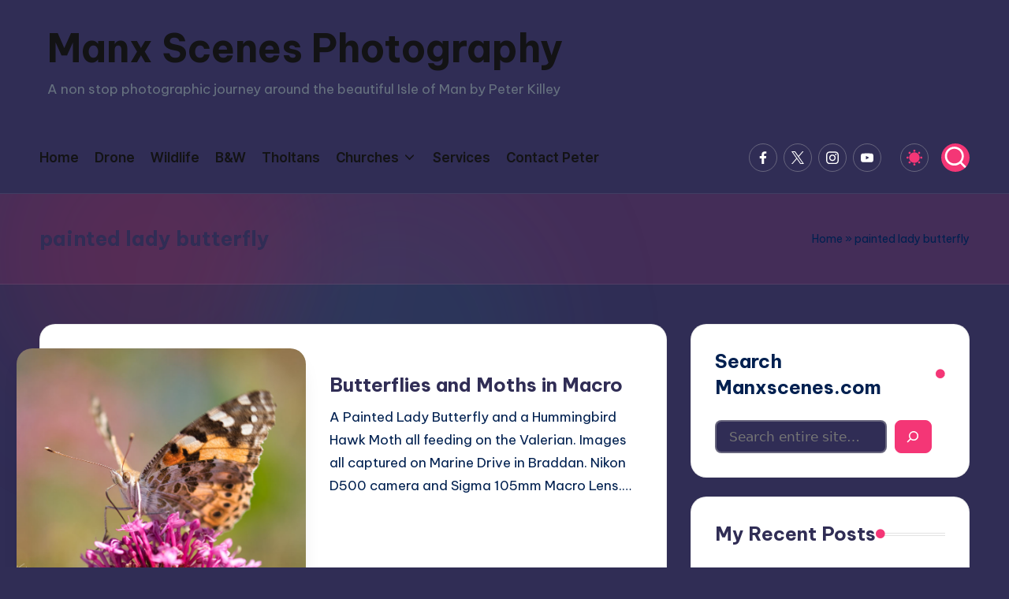

--- FILE ---
content_type: text/html; charset=UTF-8
request_url: https://manxscenes.com/tag/painted-lady-butterfly/
body_size: 17966
content:

<!DOCTYPE html>
<html lang="en-US" itemscope itemtype="http://schema.org/Article" data-darkmode="dark">
<head>
	<meta charset="UTF-8">
	<link rel="profile" href="http://gmpg.org/xfn/11">
	<meta name='robots' content='index, follow, max-image-preview:large, max-snippet:-1, max-video-preview:-1' />
<meta name="viewport" content="width=device-width, initial-scale=1">
	<!-- This site is optimized with the Yoast SEO plugin v26.8 - https://yoast.com/product/yoast-seo-wordpress/ -->
	<title>painted lady butterfly Archives - Manx Scenes Photography</title>
	<link rel="canonical" href="https://manxscenes.com/tag/painted-lady-butterfly/" />
	<meta property="og:locale" content="en_US" />
	<meta property="og:type" content="article" />
	<meta property="og:title" content="painted lady butterfly Archives - Manx Scenes Photography" />
	<meta property="og:url" content="https://manxscenes.com/tag/painted-lady-butterfly/" />
	<meta property="og:site_name" content="Manx Scenes Photography" />
	<meta property="og:image" content="https://manxscenes.com/wp-content/uploads/2021/12/manx_picture.png" />
	<meta property="og:image:width" content="320" />
	<meta property="og:image:height" content="200" />
	<meta property="og:image:type" content="image/png" />
	<meta name="twitter:card" content="summary_large_image" />
	<meta name="twitter:site" content="@manxscenes" />
	<script type="application/ld+json" class="yoast-schema-graph">{"@context":"https://schema.org","@graph":[{"@type":"CollectionPage","@id":"https://manxscenes.com/tag/painted-lady-butterfly/","url":"https://manxscenes.com/tag/painted-lady-butterfly/","name":"painted lady butterfly Archives - Manx Scenes Photography","isPartOf":{"@id":"https://manxscenes.com/#website"},"primaryImageOfPage":{"@id":"https://manxscenes.com/tag/painted-lady-butterfly/#primaryimage"},"image":{"@id":"https://manxscenes.com/tag/painted-lady-butterfly/#primaryimage"},"thumbnailUrl":"https://manxscenes.com/wp-content/uploads/2019/07/DSC_2416.jpg","breadcrumb":{"@id":"https://manxscenes.com/tag/painted-lady-butterfly/#breadcrumb"},"inLanguage":"en-US"},{"@type":"ImageObject","inLanguage":"en-US","@id":"https://manxscenes.com/tag/painted-lady-butterfly/#primaryimage","url":"https://manxscenes.com/wp-content/uploads/2019/07/DSC_2416.jpg","contentUrl":"https://manxscenes.com/wp-content/uploads/2019/07/DSC_2416.jpg","width":2048,"height":1365,"caption":"Painted Lady Feeding"},{"@type":"BreadcrumbList","@id":"https://manxscenes.com/tag/painted-lady-butterfly/#breadcrumb","itemListElement":[{"@type":"ListItem","position":1,"name":"Home","item":"https://manxscenes.com/"},{"@type":"ListItem","position":2,"name":"painted lady butterfly"}]},{"@type":"WebSite","@id":"https://manxscenes.com/#website","url":"https://manxscenes.com/","name":"Manx Scenes Photography","description":"A non stop photographic journey around the beautiful Isle of Man by Peter Killey","potentialAction":[{"@type":"SearchAction","target":{"@type":"EntryPoint","urlTemplate":"https://manxscenes.com/?s={search_term_string}"},"query-input":{"@type":"PropertyValueSpecification","valueRequired":true,"valueName":"search_term_string"}}],"inLanguage":"en-US"}]}</script>
	<!-- / Yoast SEO plugin. -->


<link rel='dns-prefetch' href='//fonts.googleapis.com' />
<link rel="alternate" type="application/rss+xml" title="Manx Scenes Photography &raquo; Feed" href="https://manxscenes.com/feed/" />
<link rel="alternate" type="application/rss+xml" title="Manx Scenes Photography &raquo; Comments Feed" href="https://manxscenes.com/comments/feed/" />
<link rel="alternate" type="application/rss+xml" title="Manx Scenes Photography &raquo; painted lady butterfly Tag Feed" href="https://manxscenes.com/tag/painted-lady-butterfly/feed/" />
<style id='wp-img-auto-sizes-contain-inline-css'>
img:is([sizes=auto i],[sizes^="auto," i]){contain-intrinsic-size:3000px 1500px}
/*# sourceURL=wp-img-auto-sizes-contain-inline-css */
</style>
<style id='wp-emoji-styles-inline-css'>

	img.wp-smiley, img.emoji {
		display: inline !important;
		border: none !important;
		box-shadow: none !important;
		height: 1em !important;
		width: 1em !important;
		margin: 0 0.07em !important;
		vertical-align: -0.1em !important;
		background: none !important;
		padding: 0 !important;
	}
/*# sourceURL=wp-emoji-styles-inline-css */
</style>
<style id='wp-block-library-inline-css'>
:root{--wp-block-synced-color:#7a00df;--wp-block-synced-color--rgb:122,0,223;--wp-bound-block-color:var(--wp-block-synced-color);--wp-editor-canvas-background:#ddd;--wp-admin-theme-color:#007cba;--wp-admin-theme-color--rgb:0,124,186;--wp-admin-theme-color-darker-10:#006ba1;--wp-admin-theme-color-darker-10--rgb:0,107,160.5;--wp-admin-theme-color-darker-20:#005a87;--wp-admin-theme-color-darker-20--rgb:0,90,135;--wp-admin-border-width-focus:2px}@media (min-resolution:192dpi){:root{--wp-admin-border-width-focus:1.5px}}.wp-element-button{cursor:pointer}:root .has-very-light-gray-background-color{background-color:#eee}:root .has-very-dark-gray-background-color{background-color:#313131}:root .has-very-light-gray-color{color:#eee}:root .has-very-dark-gray-color{color:#313131}:root .has-vivid-green-cyan-to-vivid-cyan-blue-gradient-background{background:linear-gradient(135deg,#00d084,#0693e3)}:root .has-purple-crush-gradient-background{background:linear-gradient(135deg,#34e2e4,#4721fb 50%,#ab1dfe)}:root .has-hazy-dawn-gradient-background{background:linear-gradient(135deg,#faaca8,#dad0ec)}:root .has-subdued-olive-gradient-background{background:linear-gradient(135deg,#fafae1,#67a671)}:root .has-atomic-cream-gradient-background{background:linear-gradient(135deg,#fdd79a,#004a59)}:root .has-nightshade-gradient-background{background:linear-gradient(135deg,#330968,#31cdcf)}:root .has-midnight-gradient-background{background:linear-gradient(135deg,#020381,#2874fc)}:root{--wp--preset--font-size--normal:16px;--wp--preset--font-size--huge:42px}.has-regular-font-size{font-size:1em}.has-larger-font-size{font-size:2.625em}.has-normal-font-size{font-size:var(--wp--preset--font-size--normal)}.has-huge-font-size{font-size:var(--wp--preset--font-size--huge)}.has-text-align-center{text-align:center}.has-text-align-left{text-align:left}.has-text-align-right{text-align:right}.has-fit-text{white-space:nowrap!important}#end-resizable-editor-section{display:none}.aligncenter{clear:both}.items-justified-left{justify-content:flex-start}.items-justified-center{justify-content:center}.items-justified-right{justify-content:flex-end}.items-justified-space-between{justify-content:space-between}.screen-reader-text{border:0;clip-path:inset(50%);height:1px;margin:-1px;overflow:hidden;padding:0;position:absolute;width:1px;word-wrap:normal!important}.screen-reader-text:focus{background-color:#ddd;clip-path:none;color:#444;display:block;font-size:1em;height:auto;left:5px;line-height:normal;padding:15px 23px 14px;text-decoration:none;top:5px;width:auto;z-index:100000}html :where(.has-border-color){border-style:solid}html :where([style*=border-top-color]){border-top-style:solid}html :where([style*=border-right-color]){border-right-style:solid}html :where([style*=border-bottom-color]){border-bottom-style:solid}html :where([style*=border-left-color]){border-left-style:solid}html :where([style*=border-width]){border-style:solid}html :where([style*=border-top-width]){border-top-style:solid}html :where([style*=border-right-width]){border-right-style:solid}html :where([style*=border-bottom-width]){border-bottom-style:solid}html :where([style*=border-left-width]){border-left-style:solid}html :where(img[class*=wp-image-]){height:auto;max-width:100%}:where(figure){margin:0 0 1em}html :where(.is-position-sticky){--wp-admin--admin-bar--position-offset:var(--wp-admin--admin-bar--height,0px)}@media screen and (max-width:600px){html :where(.is-position-sticky){--wp-admin--admin-bar--position-offset:0px}}

/*# sourceURL=wp-block-library-inline-css */
</style><style id='wp-block-heading-inline-css'>
h1:where(.wp-block-heading).has-background,h2:where(.wp-block-heading).has-background,h3:where(.wp-block-heading).has-background,h4:where(.wp-block-heading).has-background,h5:where(.wp-block-heading).has-background,h6:where(.wp-block-heading).has-background{padding:1.25em 2.375em}h1.has-text-align-left[style*=writing-mode]:where([style*=vertical-lr]),h1.has-text-align-right[style*=writing-mode]:where([style*=vertical-rl]),h2.has-text-align-left[style*=writing-mode]:where([style*=vertical-lr]),h2.has-text-align-right[style*=writing-mode]:where([style*=vertical-rl]),h3.has-text-align-left[style*=writing-mode]:where([style*=vertical-lr]),h3.has-text-align-right[style*=writing-mode]:where([style*=vertical-rl]),h4.has-text-align-left[style*=writing-mode]:where([style*=vertical-lr]),h4.has-text-align-right[style*=writing-mode]:where([style*=vertical-rl]),h5.has-text-align-left[style*=writing-mode]:where([style*=vertical-lr]),h5.has-text-align-right[style*=writing-mode]:where([style*=vertical-rl]),h6.has-text-align-left[style*=writing-mode]:where([style*=vertical-lr]),h6.has-text-align-right[style*=writing-mode]:where([style*=vertical-rl]){rotate:180deg}
/*# sourceURL=https://manxscenes.com/wp-includes/blocks/heading/style.min.css */
</style>
<style id='wp-block-image-inline-css'>
.wp-block-image>a,.wp-block-image>figure>a{display:inline-block}.wp-block-image img{box-sizing:border-box;height:auto;max-width:100%;vertical-align:bottom}@media not (prefers-reduced-motion){.wp-block-image img.hide{visibility:hidden}.wp-block-image img.show{animation:show-content-image .4s}}.wp-block-image[style*=border-radius] img,.wp-block-image[style*=border-radius]>a{border-radius:inherit}.wp-block-image.has-custom-border img{box-sizing:border-box}.wp-block-image.aligncenter{text-align:center}.wp-block-image.alignfull>a,.wp-block-image.alignwide>a{width:100%}.wp-block-image.alignfull img,.wp-block-image.alignwide img{height:auto;width:100%}.wp-block-image .aligncenter,.wp-block-image .alignleft,.wp-block-image .alignright,.wp-block-image.aligncenter,.wp-block-image.alignleft,.wp-block-image.alignright{display:table}.wp-block-image .aligncenter>figcaption,.wp-block-image .alignleft>figcaption,.wp-block-image .alignright>figcaption,.wp-block-image.aligncenter>figcaption,.wp-block-image.alignleft>figcaption,.wp-block-image.alignright>figcaption{caption-side:bottom;display:table-caption}.wp-block-image .alignleft{float:left;margin:.5em 1em .5em 0}.wp-block-image .alignright{float:right;margin:.5em 0 .5em 1em}.wp-block-image .aligncenter{margin-left:auto;margin-right:auto}.wp-block-image :where(figcaption){margin-bottom:1em;margin-top:.5em}.wp-block-image.is-style-circle-mask img{border-radius:9999px}@supports ((-webkit-mask-image:none) or (mask-image:none)) or (-webkit-mask-image:none){.wp-block-image.is-style-circle-mask img{border-radius:0;-webkit-mask-image:url('data:image/svg+xml;utf8,<svg viewBox="0 0 100 100" xmlns="http://www.w3.org/2000/svg"><circle cx="50" cy="50" r="50"/></svg>');mask-image:url('data:image/svg+xml;utf8,<svg viewBox="0 0 100 100" xmlns="http://www.w3.org/2000/svg"><circle cx="50" cy="50" r="50"/></svg>');mask-mode:alpha;-webkit-mask-position:center;mask-position:center;-webkit-mask-repeat:no-repeat;mask-repeat:no-repeat;-webkit-mask-size:contain;mask-size:contain}}:root :where(.wp-block-image.is-style-rounded img,.wp-block-image .is-style-rounded img){border-radius:9999px}.wp-block-image figure{margin:0}.wp-lightbox-container{display:flex;flex-direction:column;position:relative}.wp-lightbox-container img{cursor:zoom-in}.wp-lightbox-container img:hover+button{opacity:1}.wp-lightbox-container button{align-items:center;backdrop-filter:blur(16px) saturate(180%);background-color:#5a5a5a40;border:none;border-radius:4px;cursor:zoom-in;display:flex;height:20px;justify-content:center;opacity:0;padding:0;position:absolute;right:16px;text-align:center;top:16px;width:20px;z-index:100}@media not (prefers-reduced-motion){.wp-lightbox-container button{transition:opacity .2s ease}}.wp-lightbox-container button:focus-visible{outline:3px auto #5a5a5a40;outline:3px auto -webkit-focus-ring-color;outline-offset:3px}.wp-lightbox-container button:hover{cursor:pointer;opacity:1}.wp-lightbox-container button:focus{opacity:1}.wp-lightbox-container button:focus,.wp-lightbox-container button:hover,.wp-lightbox-container button:not(:hover):not(:active):not(.has-background){background-color:#5a5a5a40;border:none}.wp-lightbox-overlay{box-sizing:border-box;cursor:zoom-out;height:100vh;left:0;overflow:hidden;position:fixed;top:0;visibility:hidden;width:100%;z-index:100000}.wp-lightbox-overlay .close-button{align-items:center;cursor:pointer;display:flex;justify-content:center;min-height:40px;min-width:40px;padding:0;position:absolute;right:calc(env(safe-area-inset-right) + 16px);top:calc(env(safe-area-inset-top) + 16px);z-index:5000000}.wp-lightbox-overlay .close-button:focus,.wp-lightbox-overlay .close-button:hover,.wp-lightbox-overlay .close-button:not(:hover):not(:active):not(.has-background){background:none;border:none}.wp-lightbox-overlay .lightbox-image-container{height:var(--wp--lightbox-container-height);left:50%;overflow:hidden;position:absolute;top:50%;transform:translate(-50%,-50%);transform-origin:top left;width:var(--wp--lightbox-container-width);z-index:9999999999}.wp-lightbox-overlay .wp-block-image{align-items:center;box-sizing:border-box;display:flex;height:100%;justify-content:center;margin:0;position:relative;transform-origin:0 0;width:100%;z-index:3000000}.wp-lightbox-overlay .wp-block-image img{height:var(--wp--lightbox-image-height);min-height:var(--wp--lightbox-image-height);min-width:var(--wp--lightbox-image-width);width:var(--wp--lightbox-image-width)}.wp-lightbox-overlay .wp-block-image figcaption{display:none}.wp-lightbox-overlay button{background:none;border:none}.wp-lightbox-overlay .scrim{background-color:#fff;height:100%;opacity:.9;position:absolute;width:100%;z-index:2000000}.wp-lightbox-overlay.active{visibility:visible}@media not (prefers-reduced-motion){.wp-lightbox-overlay.active{animation:turn-on-visibility .25s both}.wp-lightbox-overlay.active img{animation:turn-on-visibility .35s both}.wp-lightbox-overlay.show-closing-animation:not(.active){animation:turn-off-visibility .35s both}.wp-lightbox-overlay.show-closing-animation:not(.active) img{animation:turn-off-visibility .25s both}.wp-lightbox-overlay.zoom.active{animation:none;opacity:1;visibility:visible}.wp-lightbox-overlay.zoom.active .lightbox-image-container{animation:lightbox-zoom-in .4s}.wp-lightbox-overlay.zoom.active .lightbox-image-container img{animation:none}.wp-lightbox-overlay.zoom.active .scrim{animation:turn-on-visibility .4s forwards}.wp-lightbox-overlay.zoom.show-closing-animation:not(.active){animation:none}.wp-lightbox-overlay.zoom.show-closing-animation:not(.active) .lightbox-image-container{animation:lightbox-zoom-out .4s}.wp-lightbox-overlay.zoom.show-closing-animation:not(.active) .lightbox-image-container img{animation:none}.wp-lightbox-overlay.zoom.show-closing-animation:not(.active) .scrim{animation:turn-off-visibility .4s forwards}}@keyframes show-content-image{0%{visibility:hidden}99%{visibility:hidden}to{visibility:visible}}@keyframes turn-on-visibility{0%{opacity:0}to{opacity:1}}@keyframes turn-off-visibility{0%{opacity:1;visibility:visible}99%{opacity:0;visibility:visible}to{opacity:0;visibility:hidden}}@keyframes lightbox-zoom-in{0%{transform:translate(calc((-100vw + var(--wp--lightbox-scrollbar-width))/2 + var(--wp--lightbox-initial-left-position)),calc(-50vh + var(--wp--lightbox-initial-top-position))) scale(var(--wp--lightbox-scale))}to{transform:translate(-50%,-50%) scale(1)}}@keyframes lightbox-zoom-out{0%{transform:translate(-50%,-50%) scale(1);visibility:visible}99%{visibility:visible}to{transform:translate(calc((-100vw + var(--wp--lightbox-scrollbar-width))/2 + var(--wp--lightbox-initial-left-position)),calc(-50vh + var(--wp--lightbox-initial-top-position))) scale(var(--wp--lightbox-scale));visibility:hidden}}
/*# sourceURL=https://manxscenes.com/wp-includes/blocks/image/style.min.css */
</style>
<style id='wp-block-image-theme-inline-css'>
:root :where(.wp-block-image figcaption){color:#555;font-size:13px;text-align:center}.is-dark-theme :root :where(.wp-block-image figcaption){color:#ffffffa6}.wp-block-image{margin:0 0 1em}
/*# sourceURL=https://manxscenes.com/wp-includes/blocks/image/theme.min.css */
</style>
<style id='wp-block-latest-posts-inline-css'>
.wp-block-latest-posts{box-sizing:border-box}.wp-block-latest-posts.alignleft{margin-right:2em}.wp-block-latest-posts.alignright{margin-left:2em}.wp-block-latest-posts.wp-block-latest-posts__list{list-style:none}.wp-block-latest-posts.wp-block-latest-posts__list li{clear:both;overflow-wrap:break-word}.wp-block-latest-posts.is-grid{display:flex;flex-wrap:wrap}.wp-block-latest-posts.is-grid li{margin:0 1.25em 1.25em 0;width:100%}@media (min-width:600px){.wp-block-latest-posts.columns-2 li{width:calc(50% - .625em)}.wp-block-latest-posts.columns-2 li:nth-child(2n){margin-right:0}.wp-block-latest-posts.columns-3 li{width:calc(33.33333% - .83333em)}.wp-block-latest-posts.columns-3 li:nth-child(3n){margin-right:0}.wp-block-latest-posts.columns-4 li{width:calc(25% - .9375em)}.wp-block-latest-posts.columns-4 li:nth-child(4n){margin-right:0}.wp-block-latest-posts.columns-5 li{width:calc(20% - 1em)}.wp-block-latest-posts.columns-5 li:nth-child(5n){margin-right:0}.wp-block-latest-posts.columns-6 li{width:calc(16.66667% - 1.04167em)}.wp-block-latest-posts.columns-6 li:nth-child(6n){margin-right:0}}:root :where(.wp-block-latest-posts.is-grid){padding:0}:root :where(.wp-block-latest-posts.wp-block-latest-posts__list){padding-left:0}.wp-block-latest-posts__post-author,.wp-block-latest-posts__post-date{display:block;font-size:.8125em}.wp-block-latest-posts__post-excerpt,.wp-block-latest-posts__post-full-content{margin-bottom:1em;margin-top:.5em}.wp-block-latest-posts__featured-image a{display:inline-block}.wp-block-latest-posts__featured-image img{height:auto;max-width:100%;width:auto}.wp-block-latest-posts__featured-image.alignleft{float:left;margin-right:1em}.wp-block-latest-posts__featured-image.alignright{float:right;margin-left:1em}.wp-block-latest-posts__featured-image.aligncenter{margin-bottom:1em;text-align:center}
/*# sourceURL=https://manxscenes.com/wp-includes/blocks/latest-posts/style.min.css */
</style>
<style id='wp-block-search-inline-css'>
.wp-block-search__button{margin-left:10px;word-break:normal}.wp-block-search__button.has-icon{line-height:0}.wp-block-search__button svg{height:1.25em;min-height:24px;min-width:24px;width:1.25em;fill:currentColor;vertical-align:text-bottom}:where(.wp-block-search__button){border:1px solid #ccc;padding:6px 10px}.wp-block-search__inside-wrapper{display:flex;flex:auto;flex-wrap:nowrap;max-width:100%}.wp-block-search__label{width:100%}.wp-block-search.wp-block-search__button-only .wp-block-search__button{box-sizing:border-box;display:flex;flex-shrink:0;justify-content:center;margin-left:0;max-width:100%}.wp-block-search.wp-block-search__button-only .wp-block-search__inside-wrapper{min-width:0!important;transition-property:width}.wp-block-search.wp-block-search__button-only .wp-block-search__input{flex-basis:100%;transition-duration:.3s}.wp-block-search.wp-block-search__button-only.wp-block-search__searchfield-hidden,.wp-block-search.wp-block-search__button-only.wp-block-search__searchfield-hidden .wp-block-search__inside-wrapper{overflow:hidden}.wp-block-search.wp-block-search__button-only.wp-block-search__searchfield-hidden .wp-block-search__input{border-left-width:0!important;border-right-width:0!important;flex-basis:0;flex-grow:0;margin:0;min-width:0!important;padding-left:0!important;padding-right:0!important;width:0!important}:where(.wp-block-search__input){appearance:none;border:1px solid #949494;flex-grow:1;font-family:inherit;font-size:inherit;font-style:inherit;font-weight:inherit;letter-spacing:inherit;line-height:inherit;margin-left:0;margin-right:0;min-width:3rem;padding:8px;text-decoration:unset!important;text-transform:inherit}:where(.wp-block-search__button-inside .wp-block-search__inside-wrapper){background-color:#fff;border:1px solid #949494;box-sizing:border-box;padding:4px}:where(.wp-block-search__button-inside .wp-block-search__inside-wrapper) .wp-block-search__input{border:none;border-radius:0;padding:0 4px}:where(.wp-block-search__button-inside .wp-block-search__inside-wrapper) .wp-block-search__input:focus{outline:none}:where(.wp-block-search__button-inside .wp-block-search__inside-wrapper) :where(.wp-block-search__button){padding:4px 8px}.wp-block-search.aligncenter .wp-block-search__inside-wrapper{margin:auto}.wp-block[data-align=right] .wp-block-search.wp-block-search__button-only .wp-block-search__inside-wrapper{float:right}
/*# sourceURL=https://manxscenes.com/wp-includes/blocks/search/style.min.css */
</style>
<style id='wp-block-search-theme-inline-css'>
.wp-block-search .wp-block-search__label{font-weight:700}.wp-block-search__button{border:1px solid #ccc;padding:.375em .625em}
/*# sourceURL=https://manxscenes.com/wp-includes/blocks/search/theme.min.css */
</style>
<style id='wp-block-group-inline-css'>
.wp-block-group{box-sizing:border-box}:where(.wp-block-group.wp-block-group-is-layout-constrained){position:relative}
/*# sourceURL=https://manxscenes.com/wp-includes/blocks/group/style.min.css */
</style>
<style id='wp-block-group-theme-inline-css'>
:where(.wp-block-group.has-background){padding:1.25em 2.375em}
/*# sourceURL=https://manxscenes.com/wp-includes/blocks/group/theme.min.css */
</style>
<style id='wp-block-paragraph-inline-css'>
.is-small-text{font-size:.875em}.is-regular-text{font-size:1em}.is-large-text{font-size:2.25em}.is-larger-text{font-size:3em}.has-drop-cap:not(:focus):first-letter{float:left;font-size:8.4em;font-style:normal;font-weight:100;line-height:.68;margin:.05em .1em 0 0;text-transform:uppercase}body.rtl .has-drop-cap:not(:focus):first-letter{float:none;margin-left:.1em}p.has-drop-cap.has-background{overflow:hidden}:root :where(p.has-background){padding:1.25em 2.375em}:where(p.has-text-color:not(.has-link-color)) a{color:inherit}p.has-text-align-left[style*="writing-mode:vertical-lr"],p.has-text-align-right[style*="writing-mode:vertical-rl"]{rotate:180deg}
/*# sourceURL=https://manxscenes.com/wp-includes/blocks/paragraph/style.min.css */
</style>
<style id='global-styles-inline-css'>
:root{--wp--preset--aspect-ratio--square: 1;--wp--preset--aspect-ratio--4-3: 4/3;--wp--preset--aspect-ratio--3-4: 3/4;--wp--preset--aspect-ratio--3-2: 3/2;--wp--preset--aspect-ratio--2-3: 2/3;--wp--preset--aspect-ratio--16-9: 16/9;--wp--preset--aspect-ratio--9-16: 9/16;--wp--preset--color--black: #000000;--wp--preset--color--cyan-bluish-gray: #abb8c3;--wp--preset--color--white: #ffffff;--wp--preset--color--pale-pink: #f78da7;--wp--preset--color--vivid-red: #cf2e2e;--wp--preset--color--luminous-vivid-orange: #ff6900;--wp--preset--color--luminous-vivid-amber: #fcb900;--wp--preset--color--light-green-cyan: #7bdcb5;--wp--preset--color--vivid-green-cyan: #00d084;--wp--preset--color--pale-cyan-blue: #8ed1fc;--wp--preset--color--vivid-cyan-blue: #0693e3;--wp--preset--color--vivid-purple: #9b51e0;--wp--preset--gradient--vivid-cyan-blue-to-vivid-purple: linear-gradient(135deg,rgb(6,147,227) 0%,rgb(155,81,224) 100%);--wp--preset--gradient--light-green-cyan-to-vivid-green-cyan: linear-gradient(135deg,rgb(122,220,180) 0%,rgb(0,208,130) 100%);--wp--preset--gradient--luminous-vivid-amber-to-luminous-vivid-orange: linear-gradient(135deg,rgb(252,185,0) 0%,rgb(255,105,0) 100%);--wp--preset--gradient--luminous-vivid-orange-to-vivid-red: linear-gradient(135deg,rgb(255,105,0) 0%,rgb(207,46,46) 100%);--wp--preset--gradient--very-light-gray-to-cyan-bluish-gray: linear-gradient(135deg,rgb(238,238,238) 0%,rgb(169,184,195) 100%);--wp--preset--gradient--cool-to-warm-spectrum: linear-gradient(135deg,rgb(74,234,220) 0%,rgb(151,120,209) 20%,rgb(207,42,186) 40%,rgb(238,44,130) 60%,rgb(251,105,98) 80%,rgb(254,248,76) 100%);--wp--preset--gradient--blush-light-purple: linear-gradient(135deg,rgb(255,206,236) 0%,rgb(152,150,240) 100%);--wp--preset--gradient--blush-bordeaux: linear-gradient(135deg,rgb(254,205,165) 0%,rgb(254,45,45) 50%,rgb(107,0,62) 100%);--wp--preset--gradient--luminous-dusk: linear-gradient(135deg,rgb(255,203,112) 0%,rgb(199,81,192) 50%,rgb(65,88,208) 100%);--wp--preset--gradient--pale-ocean: linear-gradient(135deg,rgb(255,245,203) 0%,rgb(182,227,212) 50%,rgb(51,167,181) 100%);--wp--preset--gradient--electric-grass: linear-gradient(135deg,rgb(202,248,128) 0%,rgb(113,206,126) 100%);--wp--preset--gradient--midnight: linear-gradient(135deg,rgb(2,3,129) 0%,rgb(40,116,252) 100%);--wp--preset--font-size--small: 13px;--wp--preset--font-size--medium: 20px;--wp--preset--font-size--large: 36px;--wp--preset--font-size--x-large: 42px;--wp--preset--spacing--20: 0.44rem;--wp--preset--spacing--30: 0.67rem;--wp--preset--spacing--40: 1rem;--wp--preset--spacing--50: 1.5rem;--wp--preset--spacing--60: 2.25rem;--wp--preset--spacing--70: 3.38rem;--wp--preset--spacing--80: 5.06rem;--wp--preset--shadow--natural: 6px 6px 9px rgba(0, 0, 0, 0.2);--wp--preset--shadow--deep: 12px 12px 50px rgba(0, 0, 0, 0.4);--wp--preset--shadow--sharp: 6px 6px 0px rgba(0, 0, 0, 0.2);--wp--preset--shadow--outlined: 6px 6px 0px -3px rgb(255, 255, 255), 6px 6px rgb(0, 0, 0);--wp--preset--shadow--crisp: 6px 6px 0px rgb(0, 0, 0);}:where(.is-layout-flex){gap: 0.5em;}:where(.is-layout-grid){gap: 0.5em;}body .is-layout-flex{display: flex;}.is-layout-flex{flex-wrap: wrap;align-items: center;}.is-layout-flex > :is(*, div){margin: 0;}body .is-layout-grid{display: grid;}.is-layout-grid > :is(*, div){margin: 0;}:where(.wp-block-columns.is-layout-flex){gap: 2em;}:where(.wp-block-columns.is-layout-grid){gap: 2em;}:where(.wp-block-post-template.is-layout-flex){gap: 1.25em;}:where(.wp-block-post-template.is-layout-grid){gap: 1.25em;}.has-black-color{color: var(--wp--preset--color--black) !important;}.has-cyan-bluish-gray-color{color: var(--wp--preset--color--cyan-bluish-gray) !important;}.has-white-color{color: var(--wp--preset--color--white) !important;}.has-pale-pink-color{color: var(--wp--preset--color--pale-pink) !important;}.has-vivid-red-color{color: var(--wp--preset--color--vivid-red) !important;}.has-luminous-vivid-orange-color{color: var(--wp--preset--color--luminous-vivid-orange) !important;}.has-luminous-vivid-amber-color{color: var(--wp--preset--color--luminous-vivid-amber) !important;}.has-light-green-cyan-color{color: var(--wp--preset--color--light-green-cyan) !important;}.has-vivid-green-cyan-color{color: var(--wp--preset--color--vivid-green-cyan) !important;}.has-pale-cyan-blue-color{color: var(--wp--preset--color--pale-cyan-blue) !important;}.has-vivid-cyan-blue-color{color: var(--wp--preset--color--vivid-cyan-blue) !important;}.has-vivid-purple-color{color: var(--wp--preset--color--vivid-purple) !important;}.has-black-background-color{background-color: var(--wp--preset--color--black) !important;}.has-cyan-bluish-gray-background-color{background-color: var(--wp--preset--color--cyan-bluish-gray) !important;}.has-white-background-color{background-color: var(--wp--preset--color--white) !important;}.has-pale-pink-background-color{background-color: var(--wp--preset--color--pale-pink) !important;}.has-vivid-red-background-color{background-color: var(--wp--preset--color--vivid-red) !important;}.has-luminous-vivid-orange-background-color{background-color: var(--wp--preset--color--luminous-vivid-orange) !important;}.has-luminous-vivid-amber-background-color{background-color: var(--wp--preset--color--luminous-vivid-amber) !important;}.has-light-green-cyan-background-color{background-color: var(--wp--preset--color--light-green-cyan) !important;}.has-vivid-green-cyan-background-color{background-color: var(--wp--preset--color--vivid-green-cyan) !important;}.has-pale-cyan-blue-background-color{background-color: var(--wp--preset--color--pale-cyan-blue) !important;}.has-vivid-cyan-blue-background-color{background-color: var(--wp--preset--color--vivid-cyan-blue) !important;}.has-vivid-purple-background-color{background-color: var(--wp--preset--color--vivid-purple) !important;}.has-black-border-color{border-color: var(--wp--preset--color--black) !important;}.has-cyan-bluish-gray-border-color{border-color: var(--wp--preset--color--cyan-bluish-gray) !important;}.has-white-border-color{border-color: var(--wp--preset--color--white) !important;}.has-pale-pink-border-color{border-color: var(--wp--preset--color--pale-pink) !important;}.has-vivid-red-border-color{border-color: var(--wp--preset--color--vivid-red) !important;}.has-luminous-vivid-orange-border-color{border-color: var(--wp--preset--color--luminous-vivid-orange) !important;}.has-luminous-vivid-amber-border-color{border-color: var(--wp--preset--color--luminous-vivid-amber) !important;}.has-light-green-cyan-border-color{border-color: var(--wp--preset--color--light-green-cyan) !important;}.has-vivid-green-cyan-border-color{border-color: var(--wp--preset--color--vivid-green-cyan) !important;}.has-pale-cyan-blue-border-color{border-color: var(--wp--preset--color--pale-cyan-blue) !important;}.has-vivid-cyan-blue-border-color{border-color: var(--wp--preset--color--vivid-cyan-blue) !important;}.has-vivid-purple-border-color{border-color: var(--wp--preset--color--vivid-purple) !important;}.has-vivid-cyan-blue-to-vivid-purple-gradient-background{background: var(--wp--preset--gradient--vivid-cyan-blue-to-vivid-purple) !important;}.has-light-green-cyan-to-vivid-green-cyan-gradient-background{background: var(--wp--preset--gradient--light-green-cyan-to-vivid-green-cyan) !important;}.has-luminous-vivid-amber-to-luminous-vivid-orange-gradient-background{background: var(--wp--preset--gradient--luminous-vivid-amber-to-luminous-vivid-orange) !important;}.has-luminous-vivid-orange-to-vivid-red-gradient-background{background: var(--wp--preset--gradient--luminous-vivid-orange-to-vivid-red) !important;}.has-very-light-gray-to-cyan-bluish-gray-gradient-background{background: var(--wp--preset--gradient--very-light-gray-to-cyan-bluish-gray) !important;}.has-cool-to-warm-spectrum-gradient-background{background: var(--wp--preset--gradient--cool-to-warm-spectrum) !important;}.has-blush-light-purple-gradient-background{background: var(--wp--preset--gradient--blush-light-purple) !important;}.has-blush-bordeaux-gradient-background{background: var(--wp--preset--gradient--blush-bordeaux) !important;}.has-luminous-dusk-gradient-background{background: var(--wp--preset--gradient--luminous-dusk) !important;}.has-pale-ocean-gradient-background{background: var(--wp--preset--gradient--pale-ocean) !important;}.has-electric-grass-gradient-background{background: var(--wp--preset--gradient--electric-grass) !important;}.has-midnight-gradient-background{background: var(--wp--preset--gradient--midnight) !important;}.has-small-font-size{font-size: var(--wp--preset--font-size--small) !important;}.has-medium-font-size{font-size: var(--wp--preset--font-size--medium) !important;}.has-large-font-size{font-size: var(--wp--preset--font-size--large) !important;}.has-x-large-font-size{font-size: var(--wp--preset--font-size--x-large) !important;}
/*# sourceURL=global-styles-inline-css */
</style>
<style id='core-block-supports-inline-css'>
.wp-container-core-group-is-layout-8c890d92 > :where(:not(.alignleft):not(.alignright):not(.alignfull)){margin-left:0 !important;}
/*# sourceURL=core-block-supports-inline-css */
</style>

<style id='classic-theme-styles-inline-css'>
/*! This file is auto-generated */
.wp-block-button__link{color:#fff;background-color:#32373c;border-radius:9999px;box-shadow:none;text-decoration:none;padding:calc(.667em + 2px) calc(1.333em + 2px);font-size:1.125em}.wp-block-file__button{background:#32373c;color:#fff;text-decoration:none}
/*# sourceURL=/wp-includes/css/classic-themes.min.css */
</style>
<link rel='stylesheet' id='swiper-css' href='https://manxscenes.com/wp-content/themes/bloghash/assets/css/swiper-bundle.min.css?ver=6.9' media='all' />
<link rel='stylesheet' id='FontAwesome-css' href='https://manxscenes.com/wp-content/themes/bloghash/assets/css/all.min.css?ver=5.15.4' media='all' />
<link rel='stylesheet' id='bloghash-styles-css' href='https://manxscenes.com/wp-content/themes/bloghash/assets/css/style.min.css?ver=1.0.27' media='all' />
<link rel='stylesheet' id='bloghash-google-fonts-css' href='//fonts.googleapis.com/css?family=Inter+Tight%3A600%7CBe+Vietnam+Pro%3A400%2C700%2C500%7CPlayfair+Display%3A400%2C400i&#038;display=swap&#038;subsets=latin&#038;ver=1.0.27' media='' />
<link rel='stylesheet' id='bloghash-dynamic-styles-css' href='https://manxscenes.com/wp-content/uploads/bloghash/dynamic-styles.css?ver=1766509748' media='all' />
<link rel='stylesheet' id='slb_core-css' href='https://manxscenes.com/wp-content/plugins/simple-lightbox/client/css/app.css?ver=2.9.4' media='all' />
<script src="https://manxscenes.com/wp-includes/js/jquery/jquery.min.js?ver=3.7.1" id="jquery-core-js"></script>
<script src="https://manxscenes.com/wp-includes/js/jquery/jquery-migrate.min.js?ver=3.4.1" id="jquery-migrate-js"></script>
<link rel="https://api.w.org/" href="https://manxscenes.com/wp-json/" /><link rel="alternate" title="JSON" type="application/json" href="https://manxscenes.com/wp-json/wp/v2/tags/2174" /><link rel="EditURI" type="application/rsd+xml" title="RSD" href="https://manxscenes.com/xmlrpc.php?rsd" />
<meta name="generator" content="WordPress 6.9" />
	<link rel="preconnect" href="https://fonts.googleapis.com">
	<link rel="preconnect" href="https://fonts.gstatic.com">
	<style data-context="foundation-flickity-css">/*! Flickity v2.0.2
http://flickity.metafizzy.co
---------------------------------------------- */.flickity-enabled{position:relative}.flickity-enabled:focus{outline:0}.flickity-viewport{overflow:hidden;position:relative;height:100%}.flickity-slider{position:absolute;width:100%;height:100%}.flickity-enabled.is-draggable{-webkit-tap-highlight-color:transparent;tap-highlight-color:transparent;-webkit-user-select:none;-moz-user-select:none;-ms-user-select:none;user-select:none}.flickity-enabled.is-draggable .flickity-viewport{cursor:move;cursor:-webkit-grab;cursor:grab}.flickity-enabled.is-draggable .flickity-viewport.is-pointer-down{cursor:-webkit-grabbing;cursor:grabbing}.flickity-prev-next-button{position:absolute;top:50%;width:44px;height:44px;border:none;border-radius:50%;background:#fff;background:hsla(0,0%,100%,.75);cursor:pointer;-webkit-transform:translateY(-50%);transform:translateY(-50%)}.flickity-prev-next-button:hover{background:#fff}.flickity-prev-next-button:focus{outline:0;box-shadow:0 0 0 5px #09f}.flickity-prev-next-button:active{opacity:.6}.flickity-prev-next-button.previous{left:10px}.flickity-prev-next-button.next{right:10px}.flickity-rtl .flickity-prev-next-button.previous{left:auto;right:10px}.flickity-rtl .flickity-prev-next-button.next{right:auto;left:10px}.flickity-prev-next-button:disabled{opacity:.3;cursor:auto}.flickity-prev-next-button svg{position:absolute;left:20%;top:20%;width:60%;height:60%}.flickity-prev-next-button .arrow{fill:#333}.flickity-page-dots{position:absolute;width:100%;bottom:-25px;padding:0;margin:0;list-style:none;text-align:center;line-height:1}.flickity-rtl .flickity-page-dots{direction:rtl}.flickity-page-dots .dot{display:inline-block;width:10px;height:10px;margin:0 8px;background:#333;border-radius:50%;opacity:.25;cursor:pointer}.flickity-page-dots .dot.is-selected{opacity:1}</style><style data-context="foundation-slideout-css">.slideout-menu{position:fixed;left:0;top:0;bottom:0;right:auto;z-index:0;width:256px;overflow-y:auto;-webkit-overflow-scrolling:touch;display:none}.slideout-menu.pushit-right{left:auto;right:0}.slideout-panel{position:relative;z-index:1;will-change:transform}.slideout-open,.slideout-open .slideout-panel,.slideout-open body{overflow:hidden}.slideout-open .slideout-menu{display:block}.pushit{display:none}</style><meta name="theme-color" content="#F43676"><style>.ios7.web-app-mode.has-fixed header{ background-color: rgba(0,42,183,.88);}</style>	<style id="egf-frontend-styles" type="text/css">
		p {} h1 {font-family: 'Arial', sans-serif;font-style: normal;font-weight: 400;text-decoration: none;text-transform: none;} h2 {} h3 {} h4 {} h5 {} h6 {} 	</style>
	</head>

<body class="archive tag tag-painted-lady-butterfly tag-2174 wp-embed-responsive wp-theme-bloghash bloghash-topbar__separators-regular bloghash-layout__fw-contained bloghash-layout__boxed-separated bloghash-layout-shadow bloghash-header-layout-1 bloghash-menu-animation-underline bloghash-header__separators-none bloghash-blog-horizontal bloghash-page-title-align-left bloghash-has-sidebar bloghash-sidebar-style-2 bloghash-sidebar-position__right-sidebar entry-media-hover-style-1 bloghash-copyright-layout-1 is-section-heading-init-s1 is-footer-heading-init-s0 bloghash-input-supported bloghash-blog-image-wrap validate-comment-form bloghash-menu-accessibility">


<div id="page" class="hfeed site">
	<a class="skip-link screen-reader-text" href="#main">Skip to content</a>

	
	
	<header id="masthead" class="site-header" role="banner" itemtype="https://schema.org/WPHeader" itemscope="itemscope">
		<div id="bloghash-header" >
		<div id="bloghash-header-inner">
		
<div class="bloghash-container bloghash-header-container">

	
<div class="bloghash-logo bloghash-header-element" itemtype="https://schema.org/Organization" itemscope="itemscope">
	<div class="logo-inner"><span class="site-title" itemprop="name">
					<a href="https://manxscenes.com/" rel="home" itemprop="url">
						Manx Scenes Photography
					</a>
				</span><p class="site-description" itemprop="description">
						A non stop photographic journey around the beautiful Isle of Man by Peter Killey
					</p></div></div><!-- END .bloghash-logo -->

	<span class="bloghash-header-element bloghash-mobile-nav">
				<button class="bloghash-hamburger hamburger--spin bloghash-hamburger-bloghash-primary-nav" aria-label="Menu" aria-controls="bloghash-primary-nav" type="button">

			
			<span class="hamburger-box">
				<span class="hamburger-inner"></span>
			</span>

		</button>
			</span>

	
<nav class="site-navigation main-navigation bloghash-primary-nav bloghash-nav bloghash-header-element" role="navigation" itemtype="https://schema.org/SiteNavigationElement" itemscope="itemscope" aria-label="Site Navigation">

<ul id="bloghash-primary-nav" class="menu"><li id="menu-item-4804" class="menu-item menu-item-type-custom menu-item-object-custom menu-item-home menu-item-4804"><a href="https://manxscenes.com/" title="Manxscenes.com Home Page"><span>Home</span></a></li>
<li id="menu-item-9740" class="menu-item menu-item-type-taxonomy menu-item-object-category menu-item-9740"><a href="https://manxscenes.com/category/aerial-images/" title="Aerial Images of the Isle of Man"><span>Drone</span></a></li>
<li id="menu-item-7759" class="menu-item menu-item-type-custom menu-item-object-custom menu-item-7759"><a href="https://manxscenes.com/2019/11/wildlife/" title="Isle of Man Wildlife Photos"><span>Wildlife</span></a></li>
<li id="menu-item-9741" class="menu-item menu-item-type-taxonomy menu-item-object-category menu-item-9741"><a href="https://manxscenes.com/category/iom-black-and-white-images/" title="Black and White Isle of Man Images."><span>B&#038;W</span></a></li>
<li id="menu-item-4809" class="menu-item menu-item-type-custom menu-item-object-custom menu-item-4809"><a href="https://manxscenes.com/category/tholtans/" title="Old Manx Tholtans"><span>Tholtans</span></a></li>
<li id="menu-item-4810" class="menu-item menu-item-type-custom menu-item-object-custom menu-item-has-children menu-item-4810"><a href="https://manxscenes.com/category/manx-churches-and-chapels/" title="Manx Churches"><span>Churches</span><svg class="bloghash-icon" xmlns="http://www.w3.org/2000/svg" width="32" height="32" viewBox="0 0 32 32"><path d="M24.958 10.483a1.29 1.29 0 00-1.868 0l-7.074 7.074-7.074-7.074c-.534-.534-1.335-.534-1.868 0s-.534 1.335 0 1.868l8.008 8.008c.267.267.667.4.934.4s.667-.133.934-.4l8.008-8.008a1.29 1.29 0 000-1.868z" /></svg></a><button type="button" class="bloghash-mobile-toggen"><svg class="bloghash-icon" xmlns="http://www.w3.org/2000/svg" width="32" height="32" viewBox="0 0 32 32"><path d="M24.958 10.483a1.29 1.29 0 00-1.868 0l-7.074 7.074-7.074-7.074c-.534-.534-1.335-.534-1.868 0s-.534 1.335 0 1.868l8.008 8.008c.267.267.667.4.934.4s.667-.133.934-.4l8.008-8.008a1.29 1.29 0 000-1.868z" /></svg></button>
<ul class="sub-menu">
	<li id="menu-item-4811" class="menu-item menu-item-type-custom menu-item-object-custom menu-item-4811"><a href="https://manxscenes.com/2014/07/old-manx-churches-and-chapels/"><span>Old Manx Churches &#038; Chapels</span></a></li>
	<li id="menu-item-4813" class="menu-item menu-item-type-custom menu-item-object-custom menu-item-4813"><a href="https://manxscenes.com/category/manx-crosses/"><span>Manx Runic Crosses</span></a></li>
</ul>
</li>
<li id="menu-item-4807" class="menu-item menu-item-type-post_type menu-item-object-page menu-item-4807"><a href="https://manxscenes.com/services/" title="My Photography Services"><span>Services</span></a></li>
<li id="menu-item-7887" class="menu-item menu-item-type-post_type menu-item-object-page menu-item-7887"><a href="https://manxscenes.com/contact/" title="Contact Peter Killey"><span>Contact Peter</span></a></li>
</ul></nav><!-- END .bloghash-nav -->
<div class="bloghash-header-widgets bloghash-header-element bloghash-widget-location-right"><div class="bloghash-header-widget__socials bloghash-header-widget bloghash-all"><div class="bloghash-widget-wrapper"><nav class="bloghash-social-nav rounded-border"><ul id="menu-socials" class="bloghash-socials-menu"><li id="menu-item-9799" class="menu-item menu-item-type-custom menu-item-object-custom menu-item-9799"><a href="https://facebook.com/manxscenes"><span class="screen-reader-text">Facebook</span><span class="facebook" title="Facebook"><svg class="bloghash-icon" aria-hidden="true" xmlns="http://www.w3.org/2000/svg" width="32" height="32" viewBox="0 0 32 32"><path d="M18.518 32.438V17.799h4.88l.751-5.693h-5.631V8.477c0-1.627.438-2.753 2.815-2.753h3.003V.657c-.5-.125-2.315-.25-4.379-.25-4.379 0-7.32 2.628-7.32 7.507v4.192H7.695v5.693h4.942v14.639z" /></svg><svg class="bloghash-icon bottom-icon" aria-hidden="true" xmlns="http://www.w3.org/2000/svg" width="32" height="32" viewBox="0 0 32 32"><path d="M18.518 32.438V17.799h4.88l.751-5.693h-5.631V8.477c0-1.627.438-2.753 2.815-2.753h3.003V.657c-.5-.125-2.315-.25-4.379-.25-4.379 0-7.32 2.628-7.32 7.507v4.192H7.695v5.693h4.942v14.639z" /></svg></a></li>
<li id="menu-item-9804" class="menu-item menu-item-type-custom menu-item-object-custom menu-item-9804"><a href="https://twitter.com/manxscenes"><span class="screen-reader-text">x.com</span><span class="twitter" title="Twitter"><svg class="bloghash-icon" aria-hidden="true" xmlns="http://www.w3.org/2000/svg" width="32" height="32" viewBox="0 0 24 24"><path d="M14.258 10.152 23.176 0h-2.113l-7.747 8.813L7.133 0H0l9.352 13.328L0 23.973h2.113l8.176-9.309 6.531 9.309h7.133zm-2.895 3.293-.949-1.328L2.875 1.56h3.246l6.086 8.523.945 1.328 7.91 11.078h-3.246zm0 0" /></svg><svg class="bloghash-icon bottom-icon" aria-hidden="true" xmlns="http://www.w3.org/2000/svg" width="32" height="32" viewBox="0 0 24 24"><path d="M14.258 10.152 23.176 0h-2.113l-7.747 8.813L7.133 0H0l9.352 13.328L0 23.973h2.113l8.176-9.309 6.531 9.309h7.133zm-2.895 3.293-.949-1.328L2.875 1.56h3.246l6.086 8.523.945 1.328 7.91 11.078h-3.246zm0 0" /></svg></a></li>
<li id="menu-item-9807" class="menu-item menu-item-type-custom menu-item-object-custom menu-item-9807"><a href="https://instagram.com/manxpeter"><span class="screen-reader-text">Instagram</span><span class="instagram" title="Instagram"><svg class="bloghash-icon" aria-hidden="true" xmlns="http://www.w3.org/2000/svg" width="32" height="32" viewBox="0 0 32 32"><path d="M16.016 3.284c4.317 0 4.755.063 6.444.125 1.627.063 2.44.313 3.003.5.751.313 1.314.688 1.814 1.189.563.563.938 1.126 1.189 1.814.25.626.5 1.439.563 3.003.063 1.752.125 2.19.125 6.506s-.063 4.755-.125 6.444c-.063 1.627-.313 2.44-.5 3.003-.313.751-.688 1.314-1.189 1.814-.563.563-1.126.938-1.814 1.189-.626.25-1.439.5-3.003.563-1.752.063-2.19.125-6.506.125s-4.755-.063-6.444-.125c-1.627-.063-2.44-.313-3.003-.5-.751-.313-1.314-.688-1.814-1.189-.563-.563-.938-1.126-1.189-1.814-.25-.626-.5-1.439-.563-3.003-.063-1.752-.125-2.19-.125-6.506s.063-4.755.125-6.444c.063-1.627.313-2.44.5-3.003.313-.751.688-1.314 1.189-1.814.563-.563 1.126-.938 1.814-1.189.626-.25 1.439-.5 3.003-.563 1.752-.063 2.19-.125 6.506-.125m0-2.877c-4.379 0-4.88.063-6.569.125-1.752.063-2.94.313-3.879.688-1.064.438-2.002 1.001-2.878 1.877S1.251 4.911.813 5.975C.438 6.976.187 8.102.125 9.854.062 11.543 0 12.044 0 16.423s.063 4.88.125 6.569c.063 1.752.313 2.94.688 3.879.438 1.064 1.001 2.002 1.877 2.878s1.814 1.439 2.878 1.877c1.001.375 2.127.626 3.879.688 1.689.063 2.19.125 6.569.125s4.88-.063 6.569-.125c1.752-.063 2.94-.313 3.879-.688 1.064-.438 2.002-1.001 2.878-1.877s1.439-1.814 1.877-2.878c.375-1.001.626-2.127.688-3.879.063-1.689.125-2.19.125-6.569s-.063-4.88-.125-6.569c-.063-1.752-.313-2.94-.688-3.879-.438-1.064-1.001-2.002-1.877-2.878s-1.814-1.439-2.878-1.877C25.463.845 24.337.594 22.585.532c-1.689-.063-2.19-.125-6.569-.125zm0 7.757c-4.567 0-8.258 3.691-8.258 8.258s3.691 8.258 8.258 8.258c4.567 0 8.258-3.691 8.258-8.258s-3.691-8.258-8.258-8.258zm0 13.639c-2.94 0-5.38-2.44-5.38-5.38s2.44-5.38 5.38-5.38 5.38 2.44 5.38 5.38-2.44 5.38-5.38 5.38zM26.463 7.851c0 1.064-.813 1.939-1.877 1.939s-1.939-.876-1.939-1.939c0-1.064.876-1.877 1.939-1.877s1.877.813 1.877 1.877z" /></svg><svg class="bloghash-icon bottom-icon" aria-hidden="true" xmlns="http://www.w3.org/2000/svg" width="32" height="32" viewBox="0 0 32 32"><path d="M16.016 3.284c4.317 0 4.755.063 6.444.125 1.627.063 2.44.313 3.003.5.751.313 1.314.688 1.814 1.189.563.563.938 1.126 1.189 1.814.25.626.5 1.439.563 3.003.063 1.752.125 2.19.125 6.506s-.063 4.755-.125 6.444c-.063 1.627-.313 2.44-.5 3.003-.313.751-.688 1.314-1.189 1.814-.563.563-1.126.938-1.814 1.189-.626.25-1.439.5-3.003.563-1.752.063-2.19.125-6.506.125s-4.755-.063-6.444-.125c-1.627-.063-2.44-.313-3.003-.5-.751-.313-1.314-.688-1.814-1.189-.563-.563-.938-1.126-1.189-1.814-.25-.626-.5-1.439-.563-3.003-.063-1.752-.125-2.19-.125-6.506s.063-4.755.125-6.444c.063-1.627.313-2.44.5-3.003.313-.751.688-1.314 1.189-1.814.563-.563 1.126-.938 1.814-1.189.626-.25 1.439-.5 3.003-.563 1.752-.063 2.19-.125 6.506-.125m0-2.877c-4.379 0-4.88.063-6.569.125-1.752.063-2.94.313-3.879.688-1.064.438-2.002 1.001-2.878 1.877S1.251 4.911.813 5.975C.438 6.976.187 8.102.125 9.854.062 11.543 0 12.044 0 16.423s.063 4.88.125 6.569c.063 1.752.313 2.94.688 3.879.438 1.064 1.001 2.002 1.877 2.878s1.814 1.439 2.878 1.877c1.001.375 2.127.626 3.879.688 1.689.063 2.19.125 6.569.125s4.88-.063 6.569-.125c1.752-.063 2.94-.313 3.879-.688 1.064-.438 2.002-1.001 2.878-1.877s1.439-1.814 1.877-2.878c.375-1.001.626-2.127.688-3.879.063-1.689.125-2.19.125-6.569s-.063-4.88-.125-6.569c-.063-1.752-.313-2.94-.688-3.879-.438-1.064-1.001-2.002-1.877-2.878s-1.814-1.439-2.878-1.877C25.463.845 24.337.594 22.585.532c-1.689-.063-2.19-.125-6.569-.125zm0 7.757c-4.567 0-8.258 3.691-8.258 8.258s3.691 8.258 8.258 8.258c4.567 0 8.258-3.691 8.258-8.258s-3.691-8.258-8.258-8.258zm0 13.639c-2.94 0-5.38-2.44-5.38-5.38s2.44-5.38 5.38-5.38 5.38 2.44 5.38 5.38-2.44 5.38-5.38 5.38zM26.463 7.851c0 1.064-.813 1.939-1.877 1.939s-1.939-.876-1.939-1.939c0-1.064.876-1.877 1.939-1.877s1.877.813 1.877 1.877z" /></svg></a></li>
<li id="menu-item-9808" class="menu-item menu-item-type-custom menu-item-object-custom menu-item-9808"><a href="https://m.youtube.com/channel/UCsW-7o2EjGSWPHdgkTDJE-Q/videos"><span class="screen-reader-text">Youtube</span><span class="youtube" title="Youtube"><svg class="bloghash-icon" aria-hidden="true" xmlns="http://www.w3.org/2000/svg" width="32" height="32" viewBox="0 0 32 32"><path d="M31.718 10.041s-.313-2.252-1.251-3.191c-1.251-1.314-2.628-1.314-3.253-1.376-4.442-.313-11.198-.313-11.198-.313s-6.757 0-11.198.313c-.626.063-2.002.063-3.253 1.376-.938.938-1.251 3.191-1.251 3.191s-.313 2.565-.313 5.13v2.44c0 2.628.313 5.193.313 5.193s.313 2.19 1.251 3.191c1.251 1.251 2.878 1.251 3.566 1.376 2.565.25 10.886.313 10.886.313s6.757 0 11.198-.313c.626-.063 2.002-.125 3.253-1.376.938-1.001 1.251-3.191 1.251-3.191s.313-2.565.313-5.193v-2.44c0-2.565-.313-5.13-.313-5.13zm-11.386 6.632l-7.57 3.941v-9.009l8.633 4.504z" /></svg><svg class="bloghash-icon bottom-icon" aria-hidden="true" xmlns="http://www.w3.org/2000/svg" width="32" height="32" viewBox="0 0 32 32"><path d="M31.718 10.041s-.313-2.252-1.251-3.191c-1.251-1.314-2.628-1.314-3.253-1.376-4.442-.313-11.198-.313-11.198-.313s-6.757 0-11.198.313c-.626.063-2.002.063-3.253 1.376-.938.938-1.251 3.191-1.251 3.191s-.313 2.565-.313 5.13v2.44c0 2.628.313 5.193.313 5.193s.313 2.19 1.251 3.191c1.251 1.251 2.878 1.251 3.566 1.376 2.565.25 10.886.313 10.886.313s6.757 0 11.198-.313c.626-.063 2.002-.125 3.253-1.376.938-1.001 1.251-3.191 1.251-3.191s.313-2.565.313-5.193v-2.44c0-2.565-.313-5.13-.313-5.13zm-11.386 6.632l-7.57 3.941v-9.009l8.633 4.504z" /></svg></a></li>
</ul></nav></div></div><!-- END .bloghash-header-widget --><div class="bloghash-header-widget__darkmode bloghash-header-widget bloghash-hide-mobile-tablet"><div class="bloghash-widget-wrapper"><button type="button" class="bloghash-darkmode rounded-border"><span></span></button></div></div><!-- END .bloghash-header-widget --><div class="bloghash-header-widget__search bloghash-header-widget bloghash-hide-mobile-tablet"><div class="bloghash-widget-wrapper">
<div aria-haspopup="true">
	<a href="#" class="bloghash-search rounded-fill">
		<svg class="bloghash-icon" aria-label="Search" xmlns="http://www.w3.org/2000/svg" width="32" height="32" viewBox="0 0 32 32"><path d="M28.962 26.499l-4.938-4.938c1.602-2.002 2.669-4.671 2.669-7.474 0-6.673-5.339-12.012-12.012-12.012S2.669 7.414 2.669 14.087a11.962 11.962 0 0012.012 12.012c2.803 0 5.472-.934 7.474-2.669l4.938 4.938c.267.267.667.4.934.4s.667-.133.934-.4a1.29 1.29 0 000-1.868zM5.339 14.087c0-5.205 4.137-9.342 9.342-9.342s9.342 4.137 9.342 9.342c0 2.536-1.068 4.938-2.669 6.54-1.735 1.735-4.004 2.669-6.54 2.669-5.339.133-9.476-4.004-9.476-9.209z" /></svg>	</a><!-- END .bloghash-search -->

	<div class="bloghash-search-simple bloghash-search-container dropdown-item">
		
<form role="search" aria-label="Search for:" method="get" class="bloghash-search-form search-form" action="https://manxscenes.com/">
	<div>
		<input type="search" class="bloghash-input-search search-field" aria-label="Enter search keywords" placeholder="Search" value="" name="s" />
				
		
			<button type="submit" class="bloghash-animate-arrow right-arrow" aria-hidden="true" role="button" tabindex="0">
				<svg xmlns="http://www.w3.org/2000/svg" viewBox="0 0 25 18"><path class="arrow-handle" d="M2.511 9.007l7.185-7.221c.407-.409.407-1.071 0-1.48s-1.068-.409-1.476 0L.306 8.259a1.049 1.049 0 000 1.481l7.914 7.952c.407.408 1.068.408 1.476 0s.407-1.07 0-1.479L2.511 9.007z"></path><path class="arrow-bar" fill-rule="evenodd" clip-rule="evenodd" d="M1 8h28.001a1.001 1.001 0 010 2H1a1 1 0 110-2z"></path></svg>
			</button>		<button type="button" class="bloghash-search-close" aria-hidden="true" role="button">
			<svg aria-hidden="true" xmlns="http://www.w3.org/2000/svg" width="16" height="16" viewBox="0 0 16 16"><path d="M6.852 7.649L.399 1.195 1.445.149l6.454 6.453L14.352.149l1.047 1.046-6.454 6.454 6.454 6.453-1.047 1.047-6.453-6.454-6.454 6.454-1.046-1.047z" fill="currentColor" fill-rule="evenodd"></path></svg>
		</button>
			</div>
</form>	</div><!-- END .bloghash-search-simple -->
</div>
</div></div><!-- END .bloghash-header-widget --></div><!-- END .bloghash-header-widgets -->
</div><!-- END .bloghash-container -->
	</div><!-- END #bloghash-header-inner -->
	</div><!-- END #bloghash-header -->
		
<div class="page-header bloghash-has-page-title bloghash-has-breadcrumbs">
	<div class="bloghash-container">

	
	
		<div class="bloghash-page-header-wrapper">

			<div class="bloghash-page-header-title">
				<h1 class="page-title" itemprop="headline">painted lady butterfly</h1>			</div>

			
					</div>

	
	<div class="bloghash-breadcrumbs"><span><span><a href="https://manxscenes.com/">Home</a></span> » <span class="breadcrumb_last" aria-current="page">painted lady butterfly</span></span></div>
	</div>
</div>
	</header><!-- #masthead .site-header -->

	
			<div id="main" class="site-main">

			

<div class="bloghash-container">

	
	<div id="primary" class="content-area">

		
		<main id="content" class="site-content" role="main" itemtype="http://schema.org/WebPageElement" itemprop="mainContentOfPage">

			<div class="bloghash-flex-row g-4 "><div class="col-md-12 col-sm-12 col-xs-12">

<article id="post-6522" class="bloghash-article  post-6522 post type-post status-publish format-standard has-post-thumbnail hentry category-douglas tag-hummingbird-moth tag-macro-photography tag-moths tag-painted-lady-butterfly" itemscope="" itemtype="https://schema.org/CreativeWork">

	
		<div class="bloghash-blog-entry-wrapper bloghash-thumb-left">
			<div class="post-thumb entry-media thumbnail"><a href="https://manxscenes.com/2019/07/moth-and-butterfly-in-macro/" class="entry-image-link"><img width="1024" height="683" src="https://manxscenes.com/wp-content/uploads/2019/07/DSC_2416-1024x683.jpg" class="attachment-large size-large wp-post-image" alt="Painted Lady Butterfly - © Peter Killey - www.manxscenes.com" /></a></div>
			<div class="bloghash-entry-content-wrapper">

				
<header class="entry-header">

	
	<h4 class="entry-title" itemprop="headline">
		<a href="https://manxscenes.com/2019/07/moth-and-butterfly-in-macro/" title="Butterflies and Moths in Macro" rel="bookmark">Butterflies and Moths in Macro</a>	</h4>

</header>

<div class="entry-summary bloghash-entry" itemprop="text">

	A Painted Lady Butterfly and a Hummingbird Hawk Moth all feeding on the Valerian. Images all captured on Marine Drive in Braddan. Nikon D500 camera and Sigma 105mm Macro Lens.&hellip;
</div>

<footer class="entry-footer">
		<a href="https://manxscenes.com/2019/07/moth-and-butterfly-in-macro/" class="bloghash-btn btn-text-1"><span>Read More</span></a>
</footer>
<div class="entry-meta"><div class="entry-meta-elements"><span class="posted-on"><time class="entry-date published updated" datetime="2019-07-16T16:59:15+01:00"><svg class="bloghash-icon" aria-hidden="true" xmlns="http://www.w3.org/2000/svg" viewBox="0 0 448 512"><!--!Font Awesome Free 6.5.1 by @fontawesome - https://fontawesome.com License - https://fontawesome.com/license/free Copyright 2024 Fonticons, Inc.--><path d="M400 64h-48V12c0-6.6-5.4-12-12-12h-40c-6.6 0-12 5.4-12 12v52H160V12c0-6.6-5.4-12-12-12h-40c-6.6 0-12 5.4-12 12v52H48C21.5 64 0 85.5 0 112v352c0 26.5 21.5 48 48 48h352c26.5 0 48-21.5 48-48V112c0-26.5-21.5-48-48-48zm-6 400H54c-3.3 0-6-2.7-6-6V160h352v298c0 3.3-2.7 6-6 6z" /></svg>July 16, 2019</time></span><span class="comments-link"><a href="https://manxscenes.com/2019/07/moth-and-butterfly-in-macro/#respond" class="comments-link" ><svg class="bloghash-icon" aria-hidden="true" xmlns="http://www.w3.org/2000/svg" width="32" height="32" viewBox="0 0 32 32"><path d="M25.358 2.075H6.673c-2.269 0-4.004 1.735-4.004 4.004v21.354c0 .534.267 1.068.801 1.201.133.133.4.133.534.133.4 0 .667-.133.934-.4l4.938-4.938h15.482c2.269 0 4.004-1.735 4.004-4.004V6.079c0-2.269-1.735-4.004-4.004-4.004zm1.335 17.35c0 .801-.534 1.335-1.335 1.335H9.342c-.4 0-.667.133-.934.4l-3.07 3.07V6.079c0-.801.534-1.335 1.335-1.335h18.685c.801 0 1.335.534 1.335 1.335v13.346z" /></svg>No Comments</a></span></div></div>			</div>
		</div>

	
</article><!-- #post-6522 -->

</div></div>
		</main><!-- #content .site-content -->

		
	</div><!-- #primary .content-area -->

	
<aside id="secondary" class="widget-area bloghash-sidebar-container" itemtype="http://schema.org/WPSideBar" itemscope="itemscope" role="complementary">

	<div class="bloghash-sidebar-inner">
		
		<div id="block-4" class="bloghash-sidebar-widget bloghash-widget bloghash-entry widget widget_block widget_search"><form role="search" method="get" action="https://manxscenes.com/" class="wp-block-search__button-outside wp-block-search__icon-button wp-block-search"    ><label class="wp-block-search__label" for="wp-block-search__input-1" >Search Manxscenes.com</label><div class="wp-block-search__inside-wrapper"  style="width: 275px"><input class="wp-block-search__input" id="wp-block-search__input-1" placeholder="Search entire site…" value="" type="search" name="s" required /><button aria-label="Search" class="wp-block-search__button has-icon wp-element-button" type="submit" ><svg class="search-icon" viewBox="0 0 24 24" width="24" height="24">
					<path d="M13 5c-3.3 0-6 2.7-6 6 0 1.4.5 2.7 1.3 3.7l-3.8 3.8 1.1 1.1 3.8-3.8c1 .8 2.3 1.3 3.7 1.3 3.3 0 6-2.7 6-6S16.3 5 13 5zm0 10.5c-2.5 0-4.5-2-4.5-4.5s2-4.5 4.5-4.5 4.5 2 4.5 4.5-2 4.5-4.5 4.5z"></path>
				</svg></button></div></form></div><div id="block-88" class="bloghash-sidebar-widget bloghash-widget bloghash-entry widget widget_block"><div class="h4 widget-title">My Recent Posts</div><div class="wp-widget-group__inner-blocks"><ul class="wp-block-latest-posts__list aligncenter wp-block-latest-posts"><li><a class="wp-block-latest-posts__post-title" href="https://manxscenes.com/2026/01/the-real-fairy-bridge-kewaigue/">The Real Fairy Bridge &#8211; Kewaigue</a></li>
<li><a class="wp-block-latest-posts__post-title" href="https://manxscenes.com/2025/12/peel-marina-at-dusk-tonight/">Peel Marina at dusk tonight.</a></li>
<li><a class="wp-block-latest-posts__post-title" href="https://manxscenes.com/2025/12/tonights-sunset-as-seen-from-the-bottom-of-fishers-hill/">Tonights sunset as seen from the bottom of Fishers Hill</a></li>
<li><a class="wp-block-latest-posts__post-title" href="https://manxscenes.com/2025/11/sunset-at-castletown-promenade-and-hango-hill/">Sunset at Castletown Promenade and Hango Hill</a></li>
<li><a class="wp-block-latest-posts__post-title" href="https://manxscenes.com/2025/11/rusty-and-broken/">Rusty and Broken</a></li>
<li><a class="wp-block-latest-posts__post-title" href="https://manxscenes.com/2025/11/the-sound-looking-towards-the-calf-of-man/">The Sound looking towards the Calf of Man</a></li>
<li><a class="wp-block-latest-posts__post-title" href="https://manxscenes.com/2025/11/point-of-ayre-from-the-drone/">Point of Ayre from the Drone</a></li>
<li><a class="wp-block-latest-posts__post-title" href="https://manxscenes.com/2025/11/mother-and-seal-pup-at-the-point-of-ayre/">Mother and Seal Pup at the Point of Ayre</a></li>
<li><a class="wp-block-latest-posts__post-title" href="https://manxscenes.com/2025/11/stormy-sunset-at-fenella-beach-peel/">Stormy Sunset at Fenella Beach &#8211; Peel</a></li>
<li><a class="wp-block-latest-posts__post-title" href="https://manxscenes.com/2025/11/north-barrule-drone-images/">North Barrule &#8211; Drone Images</a></li>
<li><a class="wp-block-latest-posts__post-title" href="https://manxscenes.com/2025/05/calf-of-man-boat-trip/">Calf of Man Boat Trip</a></li>
<li><a class="wp-block-latest-posts__post-title" href="https://manxscenes.com/2025/02/female-leucistic-hen-harrier/">Female Leucistic Hen Harrier</a></li>
<li><a class="wp-block-latest-posts__post-title" href="https://manxscenes.com/2025/02/peel-breakwater-4/">Peel Breakwater</a></li>
<li><a class="wp-block-latest-posts__post-title" href="https://manxscenes.com/2025/02/ballaugh-old-church-8/">Ballaugh Old Church</a></li>
<li><a class="wp-block-latest-posts__post-title" href="https://manxscenes.com/2024/10/castletown-heron-sculpture/">Castletown Heron Sculpture</a></li>
<li><a class="wp-block-latest-posts__post-title" href="https://manxscenes.com/2024/09/looking-north-from-the-gooseneck/">Looking North from the Gooseneck.</a></li>
<li><a class="wp-block-latest-posts__post-title" href="https://manxscenes.com/2024/09/beautiful-peel/">Beautiful Peel</a></li>
<li><a class="wp-block-latest-posts__post-title" href="https://manxscenes.com/2024/08/sunset-at-st-marys-de-ballaugh-church/">Sunset at St Mary&#8217;s De Ballaugh Church</a></li>
<li><a class="wp-block-latest-posts__post-title" href="https://manxscenes.com/2024/07/tonights-sunset-from-jurby-church/">Tonights Sunset from Jurby Church.</a></li>
<li><a class="wp-block-latest-posts__post-title" href="https://manxscenes.com/2024/07/douglas-head-2/">Douglas Head</a></li>
<li><a class="wp-block-latest-posts__post-title" href="https://manxscenes.com/2024/07/castletown-the-ancient-capital-of-mann/">Castletown the Ancient Capital of Mann</a></li>
</ul></div></div><div id="archives-4" class="bloghash-sidebar-widget bloghash-widget bloghash-entry widget widget_archive"><div class="h4 widget-title">My Archives</div>		<label class="screen-reader-text" for="archives-dropdown-4">My Archives</label>
		<select id="archives-dropdown-4" name="archive-dropdown">
			
			<option value="">Select Month</option>
				<option value='https://manxscenes.com/2026/01/'> January 2026 </option>
	<option value='https://manxscenes.com/2025/12/'> December 2025 </option>
	<option value='https://manxscenes.com/2025/11/'> November 2025 </option>
	<option value='https://manxscenes.com/2025/05/'> May 2025 </option>
	<option value='https://manxscenes.com/2025/02/'> February 2025 </option>
	<option value='https://manxscenes.com/2024/10/'> October 2024 </option>
	<option value='https://manxscenes.com/2024/09/'> September 2024 </option>
	<option value='https://manxscenes.com/2024/08/'> August 2024 </option>
	<option value='https://manxscenes.com/2024/07/'> July 2024 </option>
	<option value='https://manxscenes.com/2024/06/'> June 2024 </option>
	<option value='https://manxscenes.com/2024/05/'> May 2024 </option>
	<option value='https://manxscenes.com/2024/04/'> April 2024 </option>
	<option value='https://manxscenes.com/2024/03/'> March 2024 </option>
	<option value='https://manxscenes.com/2024/02/'> February 2024 </option>
	<option value='https://manxscenes.com/2024/01/'> January 2024 </option>
	<option value='https://manxscenes.com/2023/12/'> December 2023 </option>
	<option value='https://manxscenes.com/2023/11/'> November 2023 </option>
	<option value='https://manxscenes.com/2023/09/'> September 2023 </option>
	<option value='https://manxscenes.com/2023/08/'> August 2023 </option>
	<option value='https://manxscenes.com/2023/07/'> July 2023 </option>
	<option value='https://manxscenes.com/2023/06/'> June 2023 </option>
	<option value='https://manxscenes.com/2023/05/'> May 2023 </option>
	<option value='https://manxscenes.com/2023/04/'> April 2023 </option>
	<option value='https://manxscenes.com/2023/03/'> March 2023 </option>
	<option value='https://manxscenes.com/2023/02/'> February 2023 </option>
	<option value='https://manxscenes.com/2023/01/'> January 2023 </option>
	<option value='https://manxscenes.com/2022/12/'> December 2022 </option>
	<option value='https://manxscenes.com/2022/11/'> November 2022 </option>
	<option value='https://manxscenes.com/2022/10/'> October 2022 </option>
	<option value='https://manxscenes.com/2022/08/'> August 2022 </option>
	<option value='https://manxscenes.com/2022/07/'> July 2022 </option>
	<option value='https://manxscenes.com/2022/06/'> June 2022 </option>
	<option value='https://manxscenes.com/2022/05/'> May 2022 </option>
	<option value='https://manxscenes.com/2022/04/'> April 2022 </option>
	<option value='https://manxscenes.com/2022/03/'> March 2022 </option>
	<option value='https://manxscenes.com/2022/02/'> February 2022 </option>
	<option value='https://manxscenes.com/2022/01/'> January 2022 </option>
	<option value='https://manxscenes.com/2021/12/'> December 2021 </option>
	<option value='https://manxscenes.com/2021/11/'> November 2021 </option>
	<option value='https://manxscenes.com/2021/10/'> October 2021 </option>
	<option value='https://manxscenes.com/2021/09/'> September 2021 </option>
	<option value='https://manxscenes.com/2021/08/'> August 2021 </option>
	<option value='https://manxscenes.com/2021/05/'> May 2021 </option>
	<option value='https://manxscenes.com/2021/04/'> April 2021 </option>
	<option value='https://manxscenes.com/2021/03/'> March 2021 </option>
	<option value='https://manxscenes.com/2021/01/'> January 2021 </option>
	<option value='https://manxscenes.com/2020/12/'> December 2020 </option>
	<option value='https://manxscenes.com/2020/11/'> November 2020 </option>
	<option value='https://manxscenes.com/2020/10/'> October 2020 </option>
	<option value='https://manxscenes.com/2020/09/'> September 2020 </option>
	<option value='https://manxscenes.com/2020/08/'> August 2020 </option>
	<option value='https://manxscenes.com/2020/07/'> July 2020 </option>
	<option value='https://manxscenes.com/2020/06/'> June 2020 </option>
	<option value='https://manxscenes.com/2020/05/'> May 2020 </option>
	<option value='https://manxscenes.com/2020/04/'> April 2020 </option>
	<option value='https://manxscenes.com/2020/03/'> March 2020 </option>
	<option value='https://manxscenes.com/2020/02/'> February 2020 </option>
	<option value='https://manxscenes.com/2020/01/'> January 2020 </option>
	<option value='https://manxscenes.com/2019/12/'> December 2019 </option>
	<option value='https://manxscenes.com/2019/11/'> November 2019 </option>
	<option value='https://manxscenes.com/2019/10/'> October 2019 </option>
	<option value='https://manxscenes.com/2019/09/'> September 2019 </option>
	<option value='https://manxscenes.com/2019/08/'> August 2019 </option>
	<option value='https://manxscenes.com/2019/07/'> July 2019 </option>
	<option value='https://manxscenes.com/2019/06/'> June 2019 </option>
	<option value='https://manxscenes.com/2019/05/'> May 2019 </option>
	<option value='https://manxscenes.com/2019/04/'> April 2019 </option>
	<option value='https://manxscenes.com/2019/03/'> March 2019 </option>
	<option value='https://manxscenes.com/2019/02/'> February 2019 </option>
	<option value='https://manxscenes.com/2019/01/'> January 2019 </option>
	<option value='https://manxscenes.com/2018/12/'> December 2018 </option>
	<option value='https://manxscenes.com/2018/11/'> November 2018 </option>
	<option value='https://manxscenes.com/2018/10/'> October 2018 </option>
	<option value='https://manxscenes.com/2018/09/'> September 2018 </option>
	<option value='https://manxscenes.com/2018/08/'> August 2018 </option>
	<option value='https://manxscenes.com/2018/07/'> July 2018 </option>
	<option value='https://manxscenes.com/2018/06/'> June 2018 </option>
	<option value='https://manxscenes.com/2018/05/'> May 2018 </option>
	<option value='https://manxscenes.com/2018/04/'> April 2018 </option>
	<option value='https://manxscenes.com/2017/08/'> August 2017 </option>
	<option value='https://manxscenes.com/2017/07/'> July 2017 </option>
	<option value='https://manxscenes.com/2017/06/'> June 2017 </option>
	<option value='https://manxscenes.com/2017/05/'> May 2017 </option>
	<option value='https://manxscenes.com/2017/04/'> April 2017 </option>
	<option value='https://manxscenes.com/2017/03/'> March 2017 </option>
	<option value='https://manxscenes.com/2017/02/'> February 2017 </option>
	<option value='https://manxscenes.com/2016/12/'> December 2016 </option>
	<option value='https://manxscenes.com/2016/11/'> November 2016 </option>
	<option value='https://manxscenes.com/2016/10/'> October 2016 </option>
	<option value='https://manxscenes.com/2016/09/'> September 2016 </option>
	<option value='https://manxscenes.com/2016/08/'> August 2016 </option>
	<option value='https://manxscenes.com/2016/07/'> July 2016 </option>
	<option value='https://manxscenes.com/2016/06/'> June 2016 </option>
	<option value='https://manxscenes.com/2016/05/'> May 2016 </option>
	<option value='https://manxscenes.com/2016/04/'> April 2016 </option>
	<option value='https://manxscenes.com/2016/03/'> March 2016 </option>
	<option value='https://manxscenes.com/2016/02/'> February 2016 </option>
	<option value='https://manxscenes.com/2016/01/'> January 2016 </option>
	<option value='https://manxscenes.com/2015/12/'> December 2015 </option>
	<option value='https://manxscenes.com/2015/11/'> November 2015 </option>
	<option value='https://manxscenes.com/2015/10/'> October 2015 </option>
	<option value='https://manxscenes.com/2015/09/'> September 2015 </option>
	<option value='https://manxscenes.com/2015/08/'> August 2015 </option>
	<option value='https://manxscenes.com/2015/07/'> July 2015 </option>
	<option value='https://manxscenes.com/2015/06/'> June 2015 </option>
	<option value='https://manxscenes.com/2015/05/'> May 2015 </option>
	<option value='https://manxscenes.com/2015/04/'> April 2015 </option>
	<option value='https://manxscenes.com/2015/03/'> March 2015 </option>
	<option value='https://manxscenes.com/2015/02/'> February 2015 </option>
	<option value='https://manxscenes.com/2015/01/'> January 2015 </option>
	<option value='https://manxscenes.com/2014/12/'> December 2014 </option>
	<option value='https://manxscenes.com/2014/11/'> November 2014 </option>
	<option value='https://manxscenes.com/2014/10/'> October 2014 </option>
	<option value='https://manxscenes.com/2014/09/'> September 2014 </option>
	<option value='https://manxscenes.com/2014/08/'> August 2014 </option>
	<option value='https://manxscenes.com/2014/07/'> July 2014 </option>
	<option value='https://manxscenes.com/2014/06/'> June 2014 </option>
	<option value='https://manxscenes.com/2014/05/'> May 2014 </option>
	<option value='https://manxscenes.com/2014/04/'> April 2014 </option>
	<option value='https://manxscenes.com/2014/03/'> March 2014 </option>
	<option value='https://manxscenes.com/2014/02/'> February 2014 </option>
	<option value='https://manxscenes.com/2014/01/'> January 2014 </option>
	<option value='https://manxscenes.com/2013/12/'> December 2013 </option>
	<option value='https://manxscenes.com/2013/11/'> November 2013 </option>
	<option value='https://manxscenes.com/2013/10/'> October 2013 </option>
	<option value='https://manxscenes.com/2013/09/'> September 2013 </option>
	<option value='https://manxscenes.com/2013/08/'> August 2013 </option>
	<option value='https://manxscenes.com/2013/07/'> July 2013 </option>
	<option value='https://manxscenes.com/2013/06/'> June 2013 </option>
	<option value='https://manxscenes.com/2013/05/'> May 2013 </option>
	<option value='https://manxscenes.com/2013/04/'> April 2013 </option>
	<option value='https://manxscenes.com/2013/03/'> March 2013 </option>
	<option value='https://manxscenes.com/2013/02/'> February 2013 </option>
	<option value='https://manxscenes.com/2013/01/'> January 2013 </option>
	<option value='https://manxscenes.com/2012/12/'> December 2012 </option>
	<option value='https://manxscenes.com/2012/11/'> November 2012 </option>
	<option value='https://manxscenes.com/2012/10/'> October 2012 </option>
	<option value='https://manxscenes.com/2012/09/'> September 2012 </option>
	<option value='https://manxscenes.com/2012/08/'> August 2012 </option>
	<option value='https://manxscenes.com/2012/07/'> July 2012 </option>
	<option value='https://manxscenes.com/2012/06/'> June 2012 </option>
	<option value='https://manxscenes.com/2012/05/'> May 2012 </option>
	<option value='https://manxscenes.com/2012/04/'> April 2012 </option>
	<option value='https://manxscenes.com/2012/03/'> March 2012 </option>
	<option value='https://manxscenes.com/2012/02/'> February 2012 </option>
	<option value='https://manxscenes.com/2012/01/'> January 2012 </option>
	<option value='https://manxscenes.com/2011/12/'> December 2011 </option>
	<option value='https://manxscenes.com/2011/11/'> November 2011 </option>
	<option value='https://manxscenes.com/2011/10/'> October 2011 </option>
	<option value='https://manxscenes.com/2011/09/'> September 2011 </option>
	<option value='https://manxscenes.com/2011/08/'> August 2011 </option>
	<option value='https://manxscenes.com/2011/07/'> July 2011 </option>
	<option value='https://manxscenes.com/2011/06/'> June 2011 </option>

		</select>

			<script>
( ( dropdownId ) => {
	const dropdown = document.getElementById( dropdownId );
	function onSelectChange() {
		setTimeout( () => {
			if ( 'escape' === dropdown.dataset.lastkey ) {
				return;
			}
			if ( dropdown.value ) {
				document.location.href = dropdown.value;
			}
		}, 250 );
	}
	function onKeyUp( event ) {
		if ( 'Escape' === event.key ) {
			dropdown.dataset.lastkey = 'escape';
		} else {
			delete dropdown.dataset.lastkey;
		}
	}
	function onClick() {
		delete dropdown.dataset.lastkey;
	}
	dropdown.addEventListener( 'keyup', onKeyUp );
	dropdown.addEventListener( 'click', onClick );
	dropdown.addEventListener( 'change', onSelectChange );
})( "archives-dropdown-4" );

//# sourceURL=WP_Widget_Archives%3A%3Awidget
</script>
</div><div id="block-44" class="bloghash-sidebar-widget bloghash-widget bloghash-entry widget widget_block">
<div class="wp-block-group"><div class="wp-block-group__inner-container is-layout-flow wp-block-group-is-layout-flow">
<h2 class="wp-block-heading" style="font-size:16px;font-style:normal;font-weight:500">Peter Killey’s Isle of Man Images</h2>



<figure class="wp-block-image size-large"><img loading="lazy" decoding="async" width="1024" height="682" src="http://manxscenes.com/wp-content/uploads/2020/04/DSC_0631-11-1024x682.jpg" alt="Last Light at Laxey Wheel - © Peter Killey - www.manxscenes.com" class="wp-image-6929" srcset="https://manxscenes.com/wp-content/uploads/2020/04/DSC_0631-11-1024x682.jpg 1024w, https://manxscenes.com/wp-content/uploads/2020/04/DSC_0631-11-200x133.jpg 200w, https://manxscenes.com/wp-content/uploads/2020/04/DSC_0631-11-1536x1023.jpg 1536w, https://manxscenes.com/wp-content/uploads/2020/04/DSC_0631-11.jpg 2048w" sizes="auto, (max-width: 1024px) 100vw, 1024px" /></figure>



<p style="font-size:16px">Thank you for visiting my website. Here you will find the largest selection of Isle of Man images available on the web and where possible a snippet of information and/or history from every corner of this beautiful Island. Keep having a look back at Manxscenes.com as it is regularly updated. Feel free to leave a comment on any of the images or topics. If you would like to use any of my Isle of Man images please get in touch with me via the ‘Contact Peter’ tab at the top of this website. Enjoy…</p>
</div></div>
</div><div id="block-40" class="bloghash-sidebar-widget bloghash-widget bloghash-entry widget widget_block">
<div class="wp-block-group"><div class="wp-block-group__inner-container is-layout-flow wp-block-group-is-layout-flow">
<h2 class="wp-block-heading" style="font-size:16px;font-style:normal;font-weight:400">My Photography Services</h2>



<figure class="wp-block-image size-large"><img loading="lazy" decoding="async" width="1024" height="654" src="http://manxscenes.com/wp-content/uploads/2019/06/DSC_5112-1024x654.jpg" alt="" class="wp-image-6414" srcset="https://manxscenes.com/wp-content/uploads/2019/06/DSC_5112-1024x654.jpg 1024w, https://manxscenes.com/wp-content/uploads/2019/06/DSC_5112-200x128.jpg 200w, https://manxscenes.com/wp-content/uploads/2019/06/DSC_5112.jpg 2048w" sizes="auto, (max-width: 1024px) 100vw, 1024px" /></figure>



<div class="wp-block-group is-content-justification-left"><div class="wp-block-group__inner-container is-layout-constrained wp-container-core-group-is-layout-8c890d92 wp-block-group-is-layout-constrained">
<p class="has-text-align-left" style="font-size:16px">I am an Isle of Man Photographer with over 25 years experience in every aspect of Photography. I&nbsp;would be very pleased to quote for&nbsp;any&nbsp;photographic requirements that you may have, i.e. family/portraits, christenings, architectural and landscape photography, in fact, no matter what your photographic requirements are,&nbsp;then I&nbsp;can assist you at a very reasonable and very competitive price.&nbsp;If you require a no fuss/no obligation quote or just some plain talking friendly advice about your requirements and my&nbsp;Isle of Man photographic services then please get in touch with me via the ‘Contact Peter’ tab at the top of this website.</p>



<p></p>
</div></div>
</div></div>
</div><div id="block-54" class="bloghash-sidebar-widget bloghash-widget bloghash-entry widget widget_block widget_text">
<p style="font-size:18px"><a href="https://manxscenes.com/about">About the Author Peter Killey</a></p>
</div><div id="text-23" class="bloghash-sidebar-widget bloghash-widget bloghash-entry widget widget_text"><div class="h4 widget-title">Manx Nostalgia</div>			<div class="textwidget"><p><a href="https://manxscenes.com/2014/07/old-manx-churches-and-chapels">Old Manx Churches &amp; Chapels</a></p>
<p><a href="https://manxscenes.com/category/manx-crosses">Manx Crosses</a></p>
<p><a href="https://manxscenes.com/category/nostalgia">General Manx Nostalgia</a></p>
<p><a href="https://manxscenes.com/3legsof">3 Legs of Man History</a></p>
<p><a href="https://manxscenes.com/isleofman/">IOM Facts &amp; Constitution</a></p>
</div>
		</div><div id="text-24" class="bloghash-sidebar-widget bloghash-widget bloghash-entry widget widget_text"><div class="h4 widget-title">Further Info</div>			<div class="textwidget"><p><a href="https://manxscenes.com/services">Photography Services</a></p>
<p><a href="https://manxscenes.com/copyright">Copyright Info</a></p>
<p><a href="https://manxscenes.com/surname_killey">Surname Killey</a></p>
</div>
		</div><div id="text-26" class="bloghash-sidebar-widget bloghash-widget bloghash-entry widget widget_text"><div class="h4 widget-title">GDPR Compliance</div>			<div class="textwidget"><p><a href="https://manxscenes.com/gdpr-compliance-your-privacy-may-18th-2018/">GDPR Compliance Statement &#8211; May 2018</a></p>
</div>
		</div>
			</div>

</aside><!--#secondary .widget-area -->


	
</div><!-- END .bloghash-container -->


				<div class="bloghash-glassmorphism">
		<span class="block one"></span>
		<span class="block two"></span>
	</div>
				
	</div><!-- #main .site-main -->
	
	
			<footer id="colophon" class="site-footer" role="contentinfo" itemtype="http://schema.org/WPFooter" itemscope="itemscope">

			
<div id="bloghash-copyright" class="contained-separator">
	<div class="bloghash-container">
		<div class="bloghash-flex-row">

			<div class="col-xs-12 center-xs col-md flex-basis-auto start-md"><div class="bloghash-copyright-widget__text bloghash-copyright-widget bloghash-all"><span>Copyright 2026 &mdash; <b>Manx Scenes Photography</b>. All rights reserved. <b><a href="https://wordpress.org/themes/bloghash/" class="imprint" target="_blank" rel="noopener noreferrer">Bloghash WordPress Theme</a></b></span></div><!-- END .bloghash-copyright-widget --></div>
			<div class="col-xs-12 center-xs col-md flex-basis-auto end-md"></div>

		</div><!-- END .bloghash-flex-row -->
	</div>
</div><!-- END #bloghash-copyright -->

		</footer><!-- #colophon .site-footer -->
	
	
</div><!-- END #page -->

<a href="#" id="bloghash-scroll-top" class="bloghash-smooth-scroll" title="Scroll to Top" >
	<span class="bloghash-scroll-icon" aria-hidden="true">
		<svg class="bloghash-icon top-icon" xmlns="http://www.w3.org/2000/svg" width="32" height="32" viewBox="0 0 32 32"><path d="M17.9137 25.3578L17.9137 9.8758L24.9877 16.9498C25.5217 17.4838 26.3227 17.4838 26.8557 16.9498C27.3887 16.4158 27.3897 15.6148 26.8557 15.0818L17.5137 5.7398C17.3807 5.6068 17.2467 5.4728 17.1137 5.4728C16.8467 5.3398 16.4467 5.3398 16.0457 5.4728C15.9127 5.6058 15.7787 5.6058 15.6457 5.7398L6.30373 15.0818C6.03673 15.3488 5.90373 15.7488 5.90373 16.0158C5.90373 16.2828 6.03673 16.6828 6.30373 16.9498C6.42421 17.0763 6.56912 17.1769 6.72967 17.2457C6.89022 17.3145 7.06307 17.35 7.23773 17.35C7.4124 17.35 7.58525 17.3145 7.7458 17.2457C7.90635 17.1769 8.05125 17.0763 8.17173 16.9498L15.2457 9.8758L15.2457 25.3578C15.2457 26.1588 15.7797 26.6928 16.5807 26.6928C17.3817 26.6928 17.9157 26.1588 17.9157 25.3578L17.9137 25.3578Z" /></svg>		<svg class="bloghash-icon" xmlns="http://www.w3.org/2000/svg" width="32" height="32" viewBox="0 0 32 32"><path d="M17.9137 25.3578L17.9137 9.8758L24.9877 16.9498C25.5217 17.4838 26.3227 17.4838 26.8557 16.9498C27.3887 16.4158 27.3897 15.6148 26.8557 15.0818L17.5137 5.7398C17.3807 5.6068 17.2467 5.4728 17.1137 5.4728C16.8467 5.3398 16.4467 5.3398 16.0457 5.4728C15.9127 5.6058 15.7787 5.6058 15.6457 5.7398L6.30373 15.0818C6.03673 15.3488 5.90373 15.7488 5.90373 16.0158C5.90373 16.2828 6.03673 16.6828 6.30373 16.9498C6.42421 17.0763 6.56912 17.1769 6.72967 17.2457C6.89022 17.3145 7.06307 17.35 7.23773 17.35C7.4124 17.35 7.58525 17.3145 7.7458 17.2457C7.90635 17.1769 8.05125 17.0763 8.17173 16.9498L15.2457 9.8758L15.2457 25.3578C15.2457 26.1588 15.7797 26.6928 16.5807 26.6928C17.3817 26.6928 17.9157 26.1588 17.9157 25.3578L17.9137 25.3578Z" /></svg>	</span>
	<span class="screen-reader-text">Scroll to Top</span>
</a><!-- END #bloghash-scroll-to-top -->

<script type="speculationrules">
{"prefetch":[{"source":"document","where":{"and":[{"href_matches":"/*"},{"not":{"href_matches":["/wp-*.php","/wp-admin/*","/wp-content/uploads/*","/wp-content/*","/wp-content/plugins/*","/wp-content/themes/bloghash/*","/*\\?(.+)"]}},{"not":{"selector_matches":"a[rel~=\"nofollow\"]"}},{"not":{"selector_matches":".no-prefetch, .no-prefetch a"}}]},"eagerness":"conservative"}]}
</script>
<!-- Powered by WPtouch: 4.3.62 -->		<script>
			! function() {
				var e = -1 < navigator.userAgent.toLowerCase().indexOf("webkit"),
					t = -1 < navigator.userAgent.toLowerCase().indexOf("opera"),
					n = -1 < navigator.userAgent.toLowerCase().indexOf("msie");
				(e || t || n) && document.getElementById && window.addEventListener && window.addEventListener("hashchange", function() {
					var e, t = location.hash.substring(1);
					/^[A-z0-9_-]+$/.test(t) && (e = document.getElementById(t)) && (/^(?:a|select|input|button|textarea)$/i.test(e.tagName) || (e.tabIndex = -1), e.focus())
				}, !1)
			}();
		</script>
		<script src="https://manxscenes.com/wp-content/themes/bloghash/assets/js/vendors/swiper-bundle.min.js?ver=6.9" id="swiper-js"></script>
<script src="https://manxscenes.com/wp-includes/js/imagesloaded.min.js?ver=5.0.0" id="imagesloaded-js"></script>
<script id="bloghash-js-extra">
var bloghash_vars = {"ajaxurl":"https://manxscenes.com/wp-admin/admin-ajax.php","nonce":"abdc0142ca","live-search-nonce":"20085ec573","post-like-nonce":"e96636ec06","close":"Close","no_results":"No results found","more_results":"More results","responsive-breakpoint":"960","dark_mode":"1","sticky-header":{"enabled":false,"hide_on":[""]},"strings":{"comments_toggle_show":"Leave a Comment","comments_toggle_hide":"Hide Comments"}};
//# sourceURL=bloghash-js-extra
</script>
<script src="https://manxscenes.com/wp-content/themes/bloghash/assets/js/bloghash.min.js?ver=1.0.27" id="bloghash-js"></script>
<script id="wp-emoji-settings" type="application/json">
{"baseUrl":"https://s.w.org/images/core/emoji/17.0.2/72x72/","ext":".png","svgUrl":"https://s.w.org/images/core/emoji/17.0.2/svg/","svgExt":".svg","source":{"concatemoji":"https://manxscenes.com/wp-includes/js/wp-emoji-release.min.js?ver=6.9"}}
</script>
<script type="module">
/*! This file is auto-generated */
const a=JSON.parse(document.getElementById("wp-emoji-settings").textContent),o=(window._wpemojiSettings=a,"wpEmojiSettingsSupports"),s=["flag","emoji"];function i(e){try{var t={supportTests:e,timestamp:(new Date).valueOf()};sessionStorage.setItem(o,JSON.stringify(t))}catch(e){}}function c(e,t,n){e.clearRect(0,0,e.canvas.width,e.canvas.height),e.fillText(t,0,0);t=new Uint32Array(e.getImageData(0,0,e.canvas.width,e.canvas.height).data);e.clearRect(0,0,e.canvas.width,e.canvas.height),e.fillText(n,0,0);const a=new Uint32Array(e.getImageData(0,0,e.canvas.width,e.canvas.height).data);return t.every((e,t)=>e===a[t])}function p(e,t){e.clearRect(0,0,e.canvas.width,e.canvas.height),e.fillText(t,0,0);var n=e.getImageData(16,16,1,1);for(let e=0;e<n.data.length;e++)if(0!==n.data[e])return!1;return!0}function u(e,t,n,a){switch(t){case"flag":return n(e,"\ud83c\udff3\ufe0f\u200d\u26a7\ufe0f","\ud83c\udff3\ufe0f\u200b\u26a7\ufe0f")?!1:!n(e,"\ud83c\udde8\ud83c\uddf6","\ud83c\udde8\u200b\ud83c\uddf6")&&!n(e,"\ud83c\udff4\udb40\udc67\udb40\udc62\udb40\udc65\udb40\udc6e\udb40\udc67\udb40\udc7f","\ud83c\udff4\u200b\udb40\udc67\u200b\udb40\udc62\u200b\udb40\udc65\u200b\udb40\udc6e\u200b\udb40\udc67\u200b\udb40\udc7f");case"emoji":return!a(e,"\ud83e\u1fac8")}return!1}function f(e,t,n,a){let r;const o=(r="undefined"!=typeof WorkerGlobalScope&&self instanceof WorkerGlobalScope?new OffscreenCanvas(300,150):document.createElement("canvas")).getContext("2d",{willReadFrequently:!0}),s=(o.textBaseline="top",o.font="600 32px Arial",{});return e.forEach(e=>{s[e]=t(o,e,n,a)}),s}function r(e){var t=document.createElement("script");t.src=e,t.defer=!0,document.head.appendChild(t)}a.supports={everything:!0,everythingExceptFlag:!0},new Promise(t=>{let n=function(){try{var e=JSON.parse(sessionStorage.getItem(o));if("object"==typeof e&&"number"==typeof e.timestamp&&(new Date).valueOf()<e.timestamp+604800&&"object"==typeof e.supportTests)return e.supportTests}catch(e){}return null}();if(!n){if("undefined"!=typeof Worker&&"undefined"!=typeof OffscreenCanvas&&"undefined"!=typeof URL&&URL.createObjectURL&&"undefined"!=typeof Blob)try{var e="postMessage("+f.toString()+"("+[JSON.stringify(s),u.toString(),c.toString(),p.toString()].join(",")+"));",a=new Blob([e],{type:"text/javascript"});const r=new Worker(URL.createObjectURL(a),{name:"wpTestEmojiSupports"});return void(r.onmessage=e=>{i(n=e.data),r.terminate(),t(n)})}catch(e){}i(n=f(s,u,c,p))}t(n)}).then(e=>{for(const n in e)a.supports[n]=e[n],a.supports.everything=a.supports.everything&&a.supports[n],"flag"!==n&&(a.supports.everythingExceptFlag=a.supports.everythingExceptFlag&&a.supports[n]);var t;a.supports.everythingExceptFlag=a.supports.everythingExceptFlag&&!a.supports.flag,a.supports.everything||((t=a.source||{}).concatemoji?r(t.concatemoji):t.wpemoji&&t.twemoji&&(r(t.twemoji),r(t.wpemoji)))});
//# sourceURL=https://manxscenes.com/wp-includes/js/wp-emoji-loader.min.js
</script>
<script type="text/javascript" id="slb_context">/* <![CDATA[ */if ( !!window.jQuery ) {(function($){$(document).ready(function(){if ( !!window.SLB ) { {$.extend(SLB, {"context":["public","user_guest"]});} }})})(jQuery);}/* ]]> */</script>

</body>
</html>
